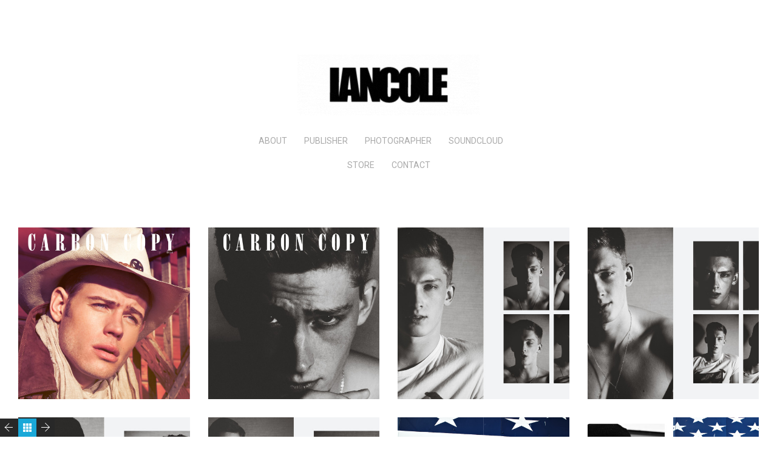

--- FILE ---
content_type: text/html; charset=UTF-8
request_url: http://www.editorcole.com/portfolio/carbon-copy-14/
body_size: 10056
content:

<!DOCTYPE HTML>
<!--[if IE 8 ]><html class="no-js ie8" lang="en"><![endif]-->
<!--[if IE 9 ]><html class="no-js ie9" lang="en"><![endif]-->

<!-- BEGIN html -->
<html lang="en-US">

<head>
	<title>Carbon Copy #14 | </title>
	
	<meta charset="UTF-8" />
	<meta name="viewport" content="width=device-width, initial-scale=1">
	
	<meta name="generator" content="Spaces 1.7.4" />
<meta name="generator" content="BeanFramework 2.2.3.1" />
	
	<link rel="alternate" type="application/rss+xml" title="Ian Cole RSS Feed" href="http://www.editorcole.com/feed/" />
	<link rel="pingback" href="http://www.editorcole.com/xmlrpc.php" />
	
		
	<meta name='robots' content='max-image-preview:large' />
		
	
	
	
<style>h1.logo_text{font-family:!important;}h1.logo_text{font-size:px!important;line-height:px!important;letter-spacing:px!important;}p,body,.btn,h1,h5,.button,textarea,.rss-date,.viewer .caption,input[type="tel"],input[type="url"],input[type="text"],input[type="date"],input[type="time"],input[type="email"],.btn[type="submit"],input[type="reset"],input[type="number"],.comment-author span,.comment-author cite,#wp-calendar caption,input[type="search"],input[type="button"],input[type="submit"],input[type="password"],input[type="datetime"],.button[type="submit"],.reveal h3#reply-title,.reveal h6.comments-title,.reveal #author-wrapper h6,#cancel-comment-reply-link,.home-slide a.post-edit-link,.single-portfolio .edge .bean-image-caption,.entry-content .wp-playlist-item-length,.widget_bean_tweets a.twitter-time-stamp,.bean-pricing-table .table-mast h5.title,#edd_checkout_form_wrap select.edd-select,.bean-pricing-table .table-mast h6.price,.bean-pricing-table,.bean-pricing-table .table-mast p{font-family:Roboto!important;}.onsale,.tagcloud a,.bean-tabs a,h3#reply-title,.products li h5,h6.widget-title,.testimonial h1 p,h6.comments-title,.archives-list h6,#author-wrapper h6,.bean-image-caption,.woocommerce table th,.bean-panel-title > a,.type-team .overlay h4,.crsl-item .overlay h5,#load-more .overlay h5,.bean-coming-soon .count,.bean-tabs > li.active > a,.slides-container .overlay h1,#portfolio-grid li .overlay h5,.home-slider-mobile li .overlay h3,.home-portfolio-fullwidth .overlay h1,.masonry-item .overlay .post-inner h1,.widget_bean_portfolio li .overlay h5,li.masonry-item.grid-masonry .overlay h5,.bean-pricing-table .table-mast h5.title{font-family:Roboto Slab!important;}h1,h5{font-family:Roboto!important;}body,#theme-wrapper{background-color:#FFF!important;}a{color:#1AA8D8;}.cats,p a:hover,h1 a:hover,blockquote,.author-tag,.reset_variations:hover,.a-link:hover,.widget a:hover,.logo a h1:hover,.widget li a:hover,#filter li a.active,#filter li a.hover,.entry-meta a:hover,.pagination a:hover,header ul li a:hover,footer ul li a:hover,.single-price .price,.entry-title a:hover,.comment-meta a:hover,h2.entry-title a:hover,.single-download .edd_price,li.current-menu-item a,.comment-author a:hover,.products li h2 a:hover,.entry-link a.link:hover,.team-content h3 a:hover,.archives-list li a:hover,.site-description a:hover,.bean-tabs > li.active > a,.bean-panel-title > a:hover,.grid-item .entry-meta a:hover,.bean-tabs > li.active > a:hover,.bean-tabs > li.active > a:focus,#cancel-comment-reply-link:hover,.shipping-calculator-button:hover,.single-product ul.tabs li a:hover,.grid-item.post .entry-meta a:hover,.single-product ul.tabs li.active a,.single-portfolio .sidebar-right a.url,.grid-item.portfolio .entry-meta a:hover,.portfolio.grid-item span.subtext a:hover,.sidebar .widget_bean_tweets .button:hover,.entry-content .portfolio-social li a:hover,header ul > .sfHover > a.sf-with-ul,.product-content h2 a:hover,.single-portfolio .portfolio-social .bean-likes:hover,.hidden-sidebar.dark .widget_bean_tweets .button:hover,.entry-content .wp-playlist-dark .wp-playlist-playing .wp-playlist-caption,.entry-content .wp-playlist-light .wp-playlist-playing .wp-playlist-caption,.entry-content .wp-playlist-dark .wp-playlist-playing .wp-playlist-item-title,.entry-content .wp-playlist-light .wp-playlist-playing .wp-playlist-item-title{color:#1AA8D8!important;}.onsale,.new-tag,.bean-btn,.bean-shot,.type-team,.btn:hover,#place_order,.button:hover,nav a h1:hover,div.jp-play-bar,.tagcloud a:hover,.bean-image-caption,.pagination a:hover,.flickr_badge_image,.after-post h6:hover,.edd_checkout a:hover,#fancybox-loading div,div.jp-volume-bar-value,.edd-submit.button:hover,.avatar-list li a.active,.edd-submit.button:hover,.dark_style .pagination a,.btn[type="submit"]:hover,input[type="reset"]:hover,input[type="button"]:hover,#edd-purchase-button:hover,input[type="submit"]:hover,.button[type="submit"]:hover,#load-more:hover .overlay h5,.sidebar-btn .menu-icon:hover,.pagination .page-portfolio a,#theme-wrapper .edd-submit.button,.widget .buttons .checkout.button,.side-menu .sidebar-btn .menu-icon,.dark_style .sidebar-btn .menu-icon,input[type=submit].edd-submit.button,.comment-form-rating p.stars a.active,.dark_style .masonry-item .overlay-arrow,.hidden-sidebar.sidebar.dark .tagcloud a,.comment-form-rating p.stars a.active:hover,table.cart td.actions .checkout-button.button,.subscribe .mailbag-wrap input[type="submit"]:hover,.page-template-template-landing-php #load-more:hover,#edd_checkout_wrap #edd_purchase_submit .edd-submit.button,.entry-content .mejs-controls .mejs-time-rail span.mejs-time-current{background-color:#1AA8D8;}.entry-content .mejs-controls .mejs-horizontal-volume-slider .mejs-horizontal-volume-current{background:#1AA8D8;}textarea:focus,.pagination a:hover,input[type="tel"]:focus,input[type="url"]:focus,input[type="text"]:focus,input[type="date"]:focus,input[type="time"]:focus,input[type="email"]:focus,input[type="number"]:focus,input[type="search"]:focus,input[type="password"]:focus,input[type="datetime"]:focus,.single-product .price ins,.single-product ul.tabs li.active a{border-color:#1AA8D8!important;}.bean-btn{border:1px solid #1AA8D8!important;}.bean-quote,.instagram_badge_image,.bean500px_badge_image,.products li a.added_to_cart,.single_add_to_cart_button.button,.dark_style.side-menu .sidebar-btn .menu-icon:hover{background-color:#1AA8D8!important;}</style>
<link rel='dns-prefetch' href='//ajax.aspnetcdn.com' />
<link rel='dns-prefetch' href='//secure.gravatar.com' />
<link rel='dns-prefetch' href='//stats.wp.com' />
<link rel='dns-prefetch' href='//fonts.googleapis.com' />
<link rel='dns-prefetch' href='//v0.wordpress.com' />
<link rel="alternate" type="application/rss+xml" title="Ian Cole &raquo; Feed" href="http://www.editorcole.com/feed/" />
<link rel="alternate" type="application/rss+xml" title="Ian Cole &raquo; Comments Feed" href="http://www.editorcole.com/comments/feed/" />
<link rel="alternate" type="application/rss+xml" title="Ian Cole &raquo; Carbon Copy #14 Comments Feed" href="http://www.editorcole.com/portfolio/carbon-copy-14/feed/" />
<link rel="alternate" title="oEmbed (JSON)" type="application/json+oembed" href="http://www.editorcole.com/wp-json/oembed/1.0/embed?url=http%3A%2F%2Fwww.editorcole.com%2Fportfolio%2Fcarbon-copy-14%2F" />
<link rel="alternate" title="oEmbed (XML)" type="text/xml+oembed" href="http://www.editorcole.com/wp-json/oembed/1.0/embed?url=http%3A%2F%2Fwww.editorcole.com%2Fportfolio%2Fcarbon-copy-14%2F&#038;format=xml" />
<style id='wp-img-auto-sizes-contain-inline-css' type='text/css'>
img:is([sizes=auto i],[sizes^="auto," i]){contain-intrinsic-size:3000px 1500px}
/*# sourceURL=wp-img-auto-sizes-contain-inline-css */
</style>
<style id='wp-emoji-styles-inline-css' type='text/css'>

	img.wp-smiley, img.emoji {
		display: inline !important;
		border: none !important;
		box-shadow: none !important;
		height: 1em !important;
		width: 1em !important;
		margin: 0 0.07em !important;
		vertical-align: -0.1em !important;
		background: none !important;
		padding: 0 !important;
	}
/*# sourceURL=wp-emoji-styles-inline-css */
</style>
<style id='wp-block-library-inline-css' type='text/css'>
:root{--wp-block-synced-color:#7a00df;--wp-block-synced-color--rgb:122,0,223;--wp-bound-block-color:var(--wp-block-synced-color);--wp-editor-canvas-background:#ddd;--wp-admin-theme-color:#007cba;--wp-admin-theme-color--rgb:0,124,186;--wp-admin-theme-color-darker-10:#006ba1;--wp-admin-theme-color-darker-10--rgb:0,107,160.5;--wp-admin-theme-color-darker-20:#005a87;--wp-admin-theme-color-darker-20--rgb:0,90,135;--wp-admin-border-width-focus:2px}@media (min-resolution:192dpi){:root{--wp-admin-border-width-focus:1.5px}}.wp-element-button{cursor:pointer}:root .has-very-light-gray-background-color{background-color:#eee}:root .has-very-dark-gray-background-color{background-color:#313131}:root .has-very-light-gray-color{color:#eee}:root .has-very-dark-gray-color{color:#313131}:root .has-vivid-green-cyan-to-vivid-cyan-blue-gradient-background{background:linear-gradient(135deg,#00d084,#0693e3)}:root .has-purple-crush-gradient-background{background:linear-gradient(135deg,#34e2e4,#4721fb 50%,#ab1dfe)}:root .has-hazy-dawn-gradient-background{background:linear-gradient(135deg,#faaca8,#dad0ec)}:root .has-subdued-olive-gradient-background{background:linear-gradient(135deg,#fafae1,#67a671)}:root .has-atomic-cream-gradient-background{background:linear-gradient(135deg,#fdd79a,#004a59)}:root .has-nightshade-gradient-background{background:linear-gradient(135deg,#330968,#31cdcf)}:root .has-midnight-gradient-background{background:linear-gradient(135deg,#020381,#2874fc)}:root{--wp--preset--font-size--normal:16px;--wp--preset--font-size--huge:42px}.has-regular-font-size{font-size:1em}.has-larger-font-size{font-size:2.625em}.has-normal-font-size{font-size:var(--wp--preset--font-size--normal)}.has-huge-font-size{font-size:var(--wp--preset--font-size--huge)}.has-text-align-center{text-align:center}.has-text-align-left{text-align:left}.has-text-align-right{text-align:right}.has-fit-text{white-space:nowrap!important}#end-resizable-editor-section{display:none}.aligncenter{clear:both}.items-justified-left{justify-content:flex-start}.items-justified-center{justify-content:center}.items-justified-right{justify-content:flex-end}.items-justified-space-between{justify-content:space-between}.screen-reader-text{border:0;clip-path:inset(50%);height:1px;margin:-1px;overflow:hidden;padding:0;position:absolute;width:1px;word-wrap:normal!important}.screen-reader-text:focus{background-color:#ddd;clip-path:none;color:#444;display:block;font-size:1em;height:auto;left:5px;line-height:normal;padding:15px 23px 14px;text-decoration:none;top:5px;width:auto;z-index:100000}html :where(.has-border-color){border-style:solid}html :where([style*=border-top-color]){border-top-style:solid}html :where([style*=border-right-color]){border-right-style:solid}html :where([style*=border-bottom-color]){border-bottom-style:solid}html :where([style*=border-left-color]){border-left-style:solid}html :where([style*=border-width]){border-style:solid}html :where([style*=border-top-width]){border-top-style:solid}html :where([style*=border-right-width]){border-right-style:solid}html :where([style*=border-bottom-width]){border-bottom-style:solid}html :where([style*=border-left-width]){border-left-style:solid}html :where(img[class*=wp-image-]){height:auto;max-width:100%}:where(figure){margin:0 0 1em}html :where(.is-position-sticky){--wp-admin--admin-bar--position-offset:var(--wp-admin--admin-bar--height,0px)}@media screen and (max-width:600px){html :where(.is-position-sticky){--wp-admin--admin-bar--position-offset:0px}}

/*# sourceURL=wp-block-library-inline-css */
</style><style id='global-styles-inline-css' type='text/css'>
:root{--wp--preset--aspect-ratio--square: 1;--wp--preset--aspect-ratio--4-3: 4/3;--wp--preset--aspect-ratio--3-4: 3/4;--wp--preset--aspect-ratio--3-2: 3/2;--wp--preset--aspect-ratio--2-3: 2/3;--wp--preset--aspect-ratio--16-9: 16/9;--wp--preset--aspect-ratio--9-16: 9/16;--wp--preset--color--black: #000000;--wp--preset--color--cyan-bluish-gray: #abb8c3;--wp--preset--color--white: #ffffff;--wp--preset--color--pale-pink: #f78da7;--wp--preset--color--vivid-red: #cf2e2e;--wp--preset--color--luminous-vivid-orange: #ff6900;--wp--preset--color--luminous-vivid-amber: #fcb900;--wp--preset--color--light-green-cyan: #7bdcb5;--wp--preset--color--vivid-green-cyan: #00d084;--wp--preset--color--pale-cyan-blue: #8ed1fc;--wp--preset--color--vivid-cyan-blue: #0693e3;--wp--preset--color--vivid-purple: #9b51e0;--wp--preset--gradient--vivid-cyan-blue-to-vivid-purple: linear-gradient(135deg,rgb(6,147,227) 0%,rgb(155,81,224) 100%);--wp--preset--gradient--light-green-cyan-to-vivid-green-cyan: linear-gradient(135deg,rgb(122,220,180) 0%,rgb(0,208,130) 100%);--wp--preset--gradient--luminous-vivid-amber-to-luminous-vivid-orange: linear-gradient(135deg,rgb(252,185,0) 0%,rgb(255,105,0) 100%);--wp--preset--gradient--luminous-vivid-orange-to-vivid-red: linear-gradient(135deg,rgb(255,105,0) 0%,rgb(207,46,46) 100%);--wp--preset--gradient--very-light-gray-to-cyan-bluish-gray: linear-gradient(135deg,rgb(238,238,238) 0%,rgb(169,184,195) 100%);--wp--preset--gradient--cool-to-warm-spectrum: linear-gradient(135deg,rgb(74,234,220) 0%,rgb(151,120,209) 20%,rgb(207,42,186) 40%,rgb(238,44,130) 60%,rgb(251,105,98) 80%,rgb(254,248,76) 100%);--wp--preset--gradient--blush-light-purple: linear-gradient(135deg,rgb(255,206,236) 0%,rgb(152,150,240) 100%);--wp--preset--gradient--blush-bordeaux: linear-gradient(135deg,rgb(254,205,165) 0%,rgb(254,45,45) 50%,rgb(107,0,62) 100%);--wp--preset--gradient--luminous-dusk: linear-gradient(135deg,rgb(255,203,112) 0%,rgb(199,81,192) 50%,rgb(65,88,208) 100%);--wp--preset--gradient--pale-ocean: linear-gradient(135deg,rgb(255,245,203) 0%,rgb(182,227,212) 50%,rgb(51,167,181) 100%);--wp--preset--gradient--electric-grass: linear-gradient(135deg,rgb(202,248,128) 0%,rgb(113,206,126) 100%);--wp--preset--gradient--midnight: linear-gradient(135deg,rgb(2,3,129) 0%,rgb(40,116,252) 100%);--wp--preset--font-size--small: 13px;--wp--preset--font-size--medium: 20px;--wp--preset--font-size--large: 36px;--wp--preset--font-size--x-large: 42px;--wp--preset--spacing--20: 0.44rem;--wp--preset--spacing--30: 0.67rem;--wp--preset--spacing--40: 1rem;--wp--preset--spacing--50: 1.5rem;--wp--preset--spacing--60: 2.25rem;--wp--preset--spacing--70: 3.38rem;--wp--preset--spacing--80: 5.06rem;--wp--preset--shadow--natural: 6px 6px 9px rgba(0, 0, 0, 0.2);--wp--preset--shadow--deep: 12px 12px 50px rgba(0, 0, 0, 0.4);--wp--preset--shadow--sharp: 6px 6px 0px rgba(0, 0, 0, 0.2);--wp--preset--shadow--outlined: 6px 6px 0px -3px rgb(255, 255, 255), 6px 6px rgb(0, 0, 0);--wp--preset--shadow--crisp: 6px 6px 0px rgb(0, 0, 0);}:where(.is-layout-flex){gap: 0.5em;}:where(.is-layout-grid){gap: 0.5em;}body .is-layout-flex{display: flex;}.is-layout-flex{flex-wrap: wrap;align-items: center;}.is-layout-flex > :is(*, div){margin: 0;}body .is-layout-grid{display: grid;}.is-layout-grid > :is(*, div){margin: 0;}:where(.wp-block-columns.is-layout-flex){gap: 2em;}:where(.wp-block-columns.is-layout-grid){gap: 2em;}:where(.wp-block-post-template.is-layout-flex){gap: 1.25em;}:where(.wp-block-post-template.is-layout-grid){gap: 1.25em;}.has-black-color{color: var(--wp--preset--color--black) !important;}.has-cyan-bluish-gray-color{color: var(--wp--preset--color--cyan-bluish-gray) !important;}.has-white-color{color: var(--wp--preset--color--white) !important;}.has-pale-pink-color{color: var(--wp--preset--color--pale-pink) !important;}.has-vivid-red-color{color: var(--wp--preset--color--vivid-red) !important;}.has-luminous-vivid-orange-color{color: var(--wp--preset--color--luminous-vivid-orange) !important;}.has-luminous-vivid-amber-color{color: var(--wp--preset--color--luminous-vivid-amber) !important;}.has-light-green-cyan-color{color: var(--wp--preset--color--light-green-cyan) !important;}.has-vivid-green-cyan-color{color: var(--wp--preset--color--vivid-green-cyan) !important;}.has-pale-cyan-blue-color{color: var(--wp--preset--color--pale-cyan-blue) !important;}.has-vivid-cyan-blue-color{color: var(--wp--preset--color--vivid-cyan-blue) !important;}.has-vivid-purple-color{color: var(--wp--preset--color--vivid-purple) !important;}.has-black-background-color{background-color: var(--wp--preset--color--black) !important;}.has-cyan-bluish-gray-background-color{background-color: var(--wp--preset--color--cyan-bluish-gray) !important;}.has-white-background-color{background-color: var(--wp--preset--color--white) !important;}.has-pale-pink-background-color{background-color: var(--wp--preset--color--pale-pink) !important;}.has-vivid-red-background-color{background-color: var(--wp--preset--color--vivid-red) !important;}.has-luminous-vivid-orange-background-color{background-color: var(--wp--preset--color--luminous-vivid-orange) !important;}.has-luminous-vivid-amber-background-color{background-color: var(--wp--preset--color--luminous-vivid-amber) !important;}.has-light-green-cyan-background-color{background-color: var(--wp--preset--color--light-green-cyan) !important;}.has-vivid-green-cyan-background-color{background-color: var(--wp--preset--color--vivid-green-cyan) !important;}.has-pale-cyan-blue-background-color{background-color: var(--wp--preset--color--pale-cyan-blue) !important;}.has-vivid-cyan-blue-background-color{background-color: var(--wp--preset--color--vivid-cyan-blue) !important;}.has-vivid-purple-background-color{background-color: var(--wp--preset--color--vivid-purple) !important;}.has-black-border-color{border-color: var(--wp--preset--color--black) !important;}.has-cyan-bluish-gray-border-color{border-color: var(--wp--preset--color--cyan-bluish-gray) !important;}.has-white-border-color{border-color: var(--wp--preset--color--white) !important;}.has-pale-pink-border-color{border-color: var(--wp--preset--color--pale-pink) !important;}.has-vivid-red-border-color{border-color: var(--wp--preset--color--vivid-red) !important;}.has-luminous-vivid-orange-border-color{border-color: var(--wp--preset--color--luminous-vivid-orange) !important;}.has-luminous-vivid-amber-border-color{border-color: var(--wp--preset--color--luminous-vivid-amber) !important;}.has-light-green-cyan-border-color{border-color: var(--wp--preset--color--light-green-cyan) !important;}.has-vivid-green-cyan-border-color{border-color: var(--wp--preset--color--vivid-green-cyan) !important;}.has-pale-cyan-blue-border-color{border-color: var(--wp--preset--color--pale-cyan-blue) !important;}.has-vivid-cyan-blue-border-color{border-color: var(--wp--preset--color--vivid-cyan-blue) !important;}.has-vivid-purple-border-color{border-color: var(--wp--preset--color--vivid-purple) !important;}.has-vivid-cyan-blue-to-vivid-purple-gradient-background{background: var(--wp--preset--gradient--vivid-cyan-blue-to-vivid-purple) !important;}.has-light-green-cyan-to-vivid-green-cyan-gradient-background{background: var(--wp--preset--gradient--light-green-cyan-to-vivid-green-cyan) !important;}.has-luminous-vivid-amber-to-luminous-vivid-orange-gradient-background{background: var(--wp--preset--gradient--luminous-vivid-amber-to-luminous-vivid-orange) !important;}.has-luminous-vivid-orange-to-vivid-red-gradient-background{background: var(--wp--preset--gradient--luminous-vivid-orange-to-vivid-red) !important;}.has-very-light-gray-to-cyan-bluish-gray-gradient-background{background: var(--wp--preset--gradient--very-light-gray-to-cyan-bluish-gray) !important;}.has-cool-to-warm-spectrum-gradient-background{background: var(--wp--preset--gradient--cool-to-warm-spectrum) !important;}.has-blush-light-purple-gradient-background{background: var(--wp--preset--gradient--blush-light-purple) !important;}.has-blush-bordeaux-gradient-background{background: var(--wp--preset--gradient--blush-bordeaux) !important;}.has-luminous-dusk-gradient-background{background: var(--wp--preset--gradient--luminous-dusk) !important;}.has-pale-ocean-gradient-background{background: var(--wp--preset--gradient--pale-ocean) !important;}.has-electric-grass-gradient-background{background: var(--wp--preset--gradient--electric-grass) !important;}.has-midnight-gradient-background{background: var(--wp--preset--gradient--midnight) !important;}.has-small-font-size{font-size: var(--wp--preset--font-size--small) !important;}.has-medium-font-size{font-size: var(--wp--preset--font-size--medium) !important;}.has-large-font-size{font-size: var(--wp--preset--font-size--large) !important;}.has-x-large-font-size{font-size: var(--wp--preset--font-size--x-large) !important;}
/*# sourceURL=global-styles-inline-css */
</style>

<style id='classic-theme-styles-inline-css' type='text/css'>
/*! This file is auto-generated */
.wp-block-button__link{color:#fff;background-color:#32373c;border-radius:9999px;box-shadow:none;text-decoration:none;padding:calc(.667em + 2px) calc(1.333em + 2px);font-size:1.125em}.wp-block-file__button{background:#32373c;color:#fff;text-decoration:none}
/*# sourceURL=/wp-includes/css/classic-themes.min.css */
</style>
<link rel='stylesheet' id='bean-shortcodes-css' href='http://www.editorcole.com/wp-content/plugins/bean-shortcodes/assets/bean-shortcodes.css?ver=1.0' type='text/css' media='all' />
<link rel='stylesheet' id='bean-google-Roboto:400,500,700-css' href='http://fonts.googleapis.com/css?family=Roboto:400,500,700' type='text/css' media='all' />
<link rel='stylesheet' id='bean-google-Roboto+Slab:400,500,700-css' href='http://fonts.googleapis.com/css?family=Roboto+Slab:400,500,700' type='text/css' media='all' />
<link rel='stylesheet' id='main-css' href='http://www.editorcole.com/wp-content/themes/spaces/style.css?ver=1.0' type='text/css' media='all' />
<link rel='stylesheet' id='mobile-css' href='http://www.editorcole.com/wp-content/themes/spaces/assets/css/mobile.css?ver=1.0' type='text/css' media='all' />
<script type="text/javascript" src="http://www.editorcole.com/wp-includes/js/jquery/jquery.min.js?ver=3.7.1" id="jquery-core-js"></script>
<script type="text/javascript" src="http://www.editorcole.com/wp-includes/js/jquery/jquery-migrate.min.js?ver=3.4.1" id="jquery-migrate-js"></script>
<link rel="https://api.w.org/" href="http://www.editorcole.com/wp-json/" /><link rel="EditURI" type="application/rsd+xml" title="RSD" href="http://www.editorcole.com/xmlrpc.php?rsd" />
<meta name="generator" content="WordPress 6.9" />
<link rel="canonical" href="http://www.editorcole.com/portfolio/carbon-copy-14/" />
	<style>img#wpstats{display:none}</style>
			
		<link rel="shortcut icon" href="http://www.editorcole.com/wp-content/uploads/2015/05/faviIC-01.png"/> 
		
		<link rel="apple-touch-icon-precomposed" href="http://www.editorcole.com/wp-content/themes/spaces/framework/assets/images/apple-touch-icon.png"/>
	
<!-- Jetpack Open Graph Tags -->
<meta property="og:type" content="article" />
<meta property="og:title" content="Carbon Copy #14" />
<meta property="og:url" content="http://www.editorcole.com/portfolio/carbon-copy-14/" />
<meta property="og:description" content="Carbon Copy #14. Published by Ian Cole (JUNE 2012)" />
<meta property="article:published_time" content="2012-06-01T22:59:04+00:00" />
<meta property="article:modified_time" content="2021-08-09T18:58:31+00:00" />
<meta property="og:site_name" content="Ian Cole" />
<meta property="og:image" content="http://www.editorcole.com/wp-content/uploads/2015/05/CC14_45.jpg" />
<meta property="og:image:width" content="1238" />
<meta property="og:image:height" content="1613" />
<meta property="og:image:alt" content="" />
<meta property="og:locale" content="en_US" />
<meta name="twitter:site" content="@editorcole" />
<meta name="twitter:text:title" content="Carbon Copy #14" />
<meta name="twitter:image" content="http://www.editorcole.com/wp-content/uploads/2015/05/CC14_45.jpg?w=640" />
<meta name="twitter:card" content="summary_large_image" />

<!-- End Jetpack Open Graph Tags -->
		<style type="text/css" id="wp-custom-css">
			/*
Welcome to Custom CSS!

CSS (Cascading Style Sheets) is a kind of code that tells the browser how
to render a web page. You may delete these comments and get started with
your customizations.

By default, your stylesheet will be loaded after the theme stylesheets,
which means that your rules can take precedence and override the theme CSS
rules. Just write here what you want to change, you don't need to copy all
your theme's stylesheet content.
*/		</style>
		</head>

<body class="wp-singular portfolio-template-default single single-portfolio postid-2516 wp-theme-spaces chrome"> 
	
		<div id="theme-wrapper" class=" layout-centered">

			<nav id="mobile-nav" class="show-for-small">
					
				<div class="menu-main-container"><ul id="menu-main" class="menu"><li id="menu-item-239" class="menu-item menu-item-type-post_type menu-item-object-page menu-item-239"><a href="http://www.editorcole.com/about/">About</a></li>
<li id="menu-item-242" class="menu-item menu-item-type-taxonomy menu-item-object-portfolio_category current-portfolio-ancestor current-menu-parent current-portfolio-parent menu-item-242"><a href="http://www.editorcole.com/portfolio_category/publishing/">Publisher</a></li>
<li id="menu-item-241" class="menu-item menu-item-type-taxonomy menu-item-object-portfolio_category menu-item-has-children menu-item-241"><a href="http://www.editorcole.com/portfolio_category/photography/">Photographer</a>
<ul class="sub-menu">
	<li id="menu-item-6742" class="menu-item menu-item-type-taxonomy menu-item-object-portfolio_category menu-item-6742"><a href="http://www.editorcole.com/portfolio_category/photography/">Fashion/Editorial</a></li>
	<li id="menu-item-1650" class="menu-item menu-item-type-post_type menu-item-object-portfolio menu-item-1650"><a href="http://www.editorcole.com/portfolio/travel/">Travel</a></li>
</ul>
</li>
<li id="menu-item-7838" class="menu-item menu-item-type-custom menu-item-object-custom menu-item-7838"><a href="https://soundcloud.com/editorcole">Soundcloud</a></li>
<li id="menu-item-7236" class="menu-item menu-item-type-custom menu-item-object-custom menu-item-7236"><a href="https://thezinestand.com">Store</a></li>
<li id="menu-item-587" class="menu-item menu-item-type-post_type menu-item-object-page menu-item-587"><a href="http://www.editorcole.com/contact/">CONTACT</a></li>
</ul></div>			
			</nav><!-- END #mobile-nav -->

			
			<div class="row">

				<header id="header">

					 
<div class="logo">
	
	  
	  	<a href="http://www.editorcole.com" title="Ian Cole" rel="home"><img src="http://www.editorcole.com/wp-content/uploads/2022/11/IC_fadein.gif" class="logo-uploaded" alt="logo"/></a>
	
</div><!-- END .logo -->					
										
					
					<nav class="primary subtext hide-for-small clearfix">
						<ul id="primary-menu" class="sf-menu main-menu"><li class="menu-item menu-item-type-post_type menu-item-object-page menu-item-239"><a href="http://www.editorcole.com/about/">About</a></li>
<li class="menu-item menu-item-type-taxonomy menu-item-object-portfolio_category current-portfolio-ancestor current-menu-parent current-portfolio-parent menu-item-242"><a href="http://www.editorcole.com/portfolio_category/publishing/">Publisher</a></li>
<li class="menu-item menu-item-type-taxonomy menu-item-object-portfolio_category menu-item-has-children menu-item-241"><a href="http://www.editorcole.com/portfolio_category/photography/">Photographer</a>
<ul class="sub-menu">
	<li class="menu-item menu-item-type-taxonomy menu-item-object-portfolio_category menu-item-6742"><a href="http://www.editorcole.com/portfolio_category/photography/">Fashion/Editorial</a></li>
	<li class="menu-item menu-item-type-post_type menu-item-object-portfolio menu-item-1650"><a href="http://www.editorcole.com/portfolio/travel/">Travel</a></li>
</ul>
</li>
<li class="menu-item menu-item-type-custom menu-item-object-custom menu-item-7838"><a href="https://soundcloud.com/editorcole">Soundcloud</a></li>
<li class="menu-item menu-item-type-custom menu-item-object-custom menu-item-7236"><a href="https://thezinestand.com">Store</a></li>
<li class="menu-item menu-item-type-post_type menu-item-object-page menu-item-587"><a href="http://www.editorcole.com/contact/">CONTACT</a></li>
</ul>			
						
													<form method="get" id="searchform" class="searchform" action="http://www.editorcole.com/">
								<fieldset> 
									<input type="text" name="s" id="s" class="search subtext">
								</fieldset>
							</form>
						
					</nav>

				</header><!-- END #header -->

			</div><!-- END .row -->	
			
		
	<div class="row fadein">

		
		
		
		
		
		
	</div><!-- END .row -->


	<div class="row portfolio fadein">
		
		
			<ul id="portfolio-grid" class="hfeed grid gallery-grid col_std">
										
					<li class="item gallery-grid lb">
						<div class="portfolio">
																<a href="http://www.editorcole.com/wp-content/uploads/2015/05/CC14_45.jpg" class="lightbox " title="" rel="2516" alt="CC14_45"><img height=500 width=500 src=http://www.editorcole.com/wp-content/uploads/2015/05/CC14_45-500x500.jpg alt=CC14_45 /></a>													</div>	
					</li>
										
					<li class="item gallery-grid lb">
						<div class="portfolio">
																<a href="http://www.editorcole.com/wp-content/uploads/2015/05/CC14_.jpg" class="lightbox " title="" rel="2516" alt="CC14_"><img height=500 width=500 src=http://www.editorcole.com/wp-content/uploads/2015/05/CC14_-500x500.jpg alt=CC14_ /></a>													</div>	
					</li>
										
					<li class="item gallery-grid lb">
						<div class="portfolio">
																<a href="http://www.editorcole.com/wp-content/uploads/2015/05/CC14_3.jpg" class="lightbox " title="" rel="2516" alt="CC14_3"><img height=500 width=500 src=http://www.editorcole.com/wp-content/uploads/2015/05/CC14_3-500x500.jpg alt=CC14_3 /></a>													</div>	
					</li>
										
					<li class="item gallery-grid lb">
						<div class="portfolio">
																<a href="http://www.editorcole.com/wp-content/uploads/2015/05/CC14_4.jpg" class="lightbox " title="" rel="2516" alt="CC14_4"><img height=500 width=500 src=http://www.editorcole.com/wp-content/uploads/2015/05/CC14_4-500x500.jpg alt=CC14_4 /></a>													</div>	
					</li>
										
					<li class="item gallery-grid lb">
						<div class="portfolio">
																<a href="http://www.editorcole.com/wp-content/uploads/2015/05/CC14_5.jpg" class="lightbox " title="" rel="2516" alt="CC14_5"><img height=500 width=500 src=http://www.editorcole.com/wp-content/uploads/2015/05/CC14_5-500x500.jpg alt=CC14_5 /></a>													</div>	
					</li>
										
					<li class="item gallery-grid lb">
						<div class="portfolio">
																<a href="http://www.editorcole.com/wp-content/uploads/2015/05/CC14_7.jpg" class="lightbox " title="" rel="2516" alt="CC14_7"><img height=500 width=500 src=http://www.editorcole.com/wp-content/uploads/2015/05/CC14_7-500x500.jpg alt=CC14_7 /></a>													</div>	
					</li>
										
					<li class="item gallery-grid lb">
						<div class="portfolio">
																<a href="http://www.editorcole.com/wp-content/uploads/2015/05/CC14_9.jpg" class="lightbox " title="" rel="2516" alt="CC14_9"><img height=500 width=500 src=http://www.editorcole.com/wp-content/uploads/2015/05/CC14_9-500x500.jpg alt=CC14_9 /></a>													</div>	
					</li>
										
					<li class="item gallery-grid lb">
						<div class="portfolio">
																<a href="http://www.editorcole.com/wp-content/uploads/2015/05/CC14_11.jpg" class="lightbox " title="" rel="2516" alt="CC14_11"><img height=500 width=500 src=http://www.editorcole.com/wp-content/uploads/2015/05/CC14_11-500x500.jpg alt=CC14_11 /></a>													</div>	
					</li>
										
					<li class="item gallery-grid lb">
						<div class="portfolio">
																<a href="http://www.editorcole.com/wp-content/uploads/2015/05/CC14_12.jpg" class="lightbox " title="" rel="2516" alt="CC14_12"><img height=500 width=500 src=http://www.editorcole.com/wp-content/uploads/2015/05/CC14_12-500x500.jpg alt=CC14_12 /></a>													</div>	
					</li>
										
					<li class="item gallery-grid lb">
						<div class="portfolio">
																<a href="http://www.editorcole.com/wp-content/uploads/2015/05/CC14_13.jpg" class="lightbox " title="" rel="2516" alt="CC14_13"><img height=500 width=500 src=http://www.editorcole.com/wp-content/uploads/2015/05/CC14_13-500x500.jpg alt=CC14_13 /></a>													</div>	
					</li>
										
					<li class="item gallery-grid lb">
						<div class="portfolio">
																<a href="http://www.editorcole.com/wp-content/uploads/2015/05/CC14_15.jpg" class="lightbox " title="" rel="2516" alt="CC14_15"><img height=500 width=500 src=http://www.editorcole.com/wp-content/uploads/2015/05/CC14_15-500x500.jpg alt=CC14_15 /></a>													</div>	
					</li>
										
					<li class="item gallery-grid lb">
						<div class="portfolio">
																<a href="http://www.editorcole.com/wp-content/uploads/2015/05/CC14_18.jpg" class="lightbox " title="" rel="2516" alt="CC14_18"><img height=500 width=500 src=http://www.editorcole.com/wp-content/uploads/2015/05/CC14_18-500x500.jpg alt=CC14_18 /></a>													</div>	
					</li>
										
					<li class="item gallery-grid lb">
						<div class="portfolio">
																<a href="http://www.editorcole.com/wp-content/uploads/2015/05/CC14_20.jpg" class="lightbox " title="" rel="2516" alt="CC14_20"><img height=500 width=500 src=http://www.editorcole.com/wp-content/uploads/2015/05/CC14_20-500x500.jpg alt=CC14_20 /></a>													</div>	
					</li>
										
					<li class="item gallery-grid lb">
						<div class="portfolio">
																<a href="http://www.editorcole.com/wp-content/uploads/2015/05/CC14_22.jpg" class="lightbox " title="" rel="2516" alt="CC14_22"><img height=500 width=500 src=http://www.editorcole.com/wp-content/uploads/2015/05/CC14_22-500x500.jpg alt=CC14_22 /></a>													</div>	
					</li>
										
					<li class="item gallery-grid lb">
						<div class="portfolio">
																<a href="http://www.editorcole.com/wp-content/uploads/2015/05/CC14_23.jpg" class="lightbox " title="" rel="2516" alt="CC14_23"><img height=500 width=500 src=http://www.editorcole.com/wp-content/uploads/2015/05/CC14_23-500x500.jpg alt=CC14_23 /></a>													</div>	
					</li>
										
					<li class="item gallery-grid lb">
						<div class="portfolio">
																<a href="http://www.editorcole.com/wp-content/uploads/2015/05/CC14_24.jpg" class="lightbox " title="" rel="2516" alt="CC14_24"><img height=500 width=500 src=http://www.editorcole.com/wp-content/uploads/2015/05/CC14_24-500x500.jpg alt=CC14_24 /></a>													</div>	
					</li>
										
					<li class="item gallery-grid lb">
						<div class="portfolio">
																<a href="http://www.editorcole.com/wp-content/uploads/2015/05/CC14_25.jpg" class="lightbox " title="" rel="2516" alt="CC14_25"><img height=500 width=500 src=http://www.editorcole.com/wp-content/uploads/2015/05/CC14_25-500x500.jpg alt=CC14_25 /></a>													</div>	
					</li>
										
					<li class="item gallery-grid lb">
						<div class="portfolio">
																<a href="http://www.editorcole.com/wp-content/uploads/2015/05/CC14_27.jpg" class="lightbox " title="" rel="2516" alt="CC14_27"><img height=500 width=500 src=http://www.editorcole.com/wp-content/uploads/2015/05/CC14_27-500x500.jpg alt=CC14_27 /></a>													</div>	
					</li>
										
					<li class="item gallery-grid lb">
						<div class="portfolio">
																<a href="http://www.editorcole.com/wp-content/uploads/2015/05/CC14_29.jpg" class="lightbox " title="" rel="2516" alt="CC14_29"><img height=500 width=500 src=http://www.editorcole.com/wp-content/uploads/2015/05/CC14_29-500x500.jpg alt=CC14_29 /></a>													</div>	
					</li>
										
					<li class="item gallery-grid lb">
						<div class="portfolio">
																<a href="http://www.editorcole.com/wp-content/uploads/2015/05/CC14_31.jpg" class="lightbox " title="" rel="2516" alt="CC14_31"><img height=500 width=500 src=http://www.editorcole.com/wp-content/uploads/2015/05/CC14_31-500x500.jpg alt=CC14_31 /></a>													</div>	
					</li>
										
					<li class="item gallery-grid lb">
						<div class="portfolio">
																<a href="http://www.editorcole.com/wp-content/uploads/2015/05/CC14_32.jpg" class="lightbox " title="" rel="2516" alt="CC14_32"><img height=500 width=500 src=http://www.editorcole.com/wp-content/uploads/2015/05/CC14_32-500x500.jpg alt=CC14_32 /></a>													</div>	
					</li>
										
					<li class="item gallery-grid lb">
						<div class="portfolio">
																<a href="http://www.editorcole.com/wp-content/uploads/2015/05/CC14_34.jpg" class="lightbox " title="" rel="2516" alt="CC14_34"><img height=500 width=500 src=http://www.editorcole.com/wp-content/uploads/2015/05/CC14_34-500x500.jpg alt=CC14_34 /></a>													</div>	
					</li>
										
					<li class="item gallery-grid lb">
						<div class="portfolio">
																<a href="http://www.editorcole.com/wp-content/uploads/2015/05/CC14_35.jpg" class="lightbox " title="" rel="2516" alt="CC14_35"><img height=500 width=500 src=http://www.editorcole.com/wp-content/uploads/2015/05/CC14_35-500x500.jpg alt=CC14_35 /></a>													</div>	
					</li>
										
					<li class="item gallery-grid lb">
						<div class="portfolio">
																<a href="http://www.editorcole.com/wp-content/uploads/2015/05/CC14_36.jpg" class="lightbox " title="" rel="2516" alt="CC14_36"><img height=500 width=500 src=http://www.editorcole.com/wp-content/uploads/2015/05/CC14_36-500x500.jpg alt=CC14_36 /></a>													</div>	
					</li>
										
					<li class="item gallery-grid lb">
						<div class="portfolio">
																<a href="http://www.editorcole.com/wp-content/uploads/2015/05/CC14_40.jpg" class="lightbox " title="" rel="2516" alt="CC14_40"><img height=500 width=500 src=http://www.editorcole.com/wp-content/uploads/2015/05/CC14_40-500x500.jpg alt=CC14_40 /></a>													</div>	
					</li>
										
					<li class="item gallery-grid lb">
						<div class="portfolio">
																<a href="http://www.editorcole.com/wp-content/uploads/2015/05/CC14_41.jpg" class="lightbox " title="" rel="2516" alt="CC14_41"><img height=500 width=500 src=http://www.editorcole.com/wp-content/uploads/2015/05/CC14_41-500x500.jpg alt=CC14_41 /></a>													</div>	
					</li>
										
					<li class="item gallery-grid lb">
						<div class="portfolio">
																<a href="http://www.editorcole.com/wp-content/uploads/2015/05/CC14_43.jpg" class="lightbox " title="" rel="2516" alt="CC14_43"><img height=500 width=500 src=http://www.editorcole.com/wp-content/uploads/2015/05/CC14_43-500x500.jpg alt=CC14_43 /></a>													</div>	
					</li>
				
				
			</ul><!-- END #portfolio-grid -->

			
		
					<div class="row portfolio">
				
 

	<div class="portfolio-wrap gallery-grid">

		<div class="eight columns sidebar-right">
			 
			
			<h1>Carbon Copy #14</h1>

			<div class="entry-content">

				<p><strong>Carbon Copy #14</strong>. Published by <strong>Ian Cole</strong> (JUNE 2012)</p>

									


	<div class="portfolio-wrap social">

		<ul class="portfolio-social">
			<li><a href="http://twitter.com/share?text=Carbon Copy #14 via @editorcole" target="_blank" class="twitter">Tweet</a></lil>
			<li><a href="https://www.facebook.com/sharer/sharer.php?u=http://www.editorcole.com/portfolio/carbon-copy-14/" target="_blank" class="facebook even">Share</a></li>
			<li><a href="http://pinterest.com/pin/create/bookmarklet/?media=http://www.editorcole.com/wp-content/uploads/2015/05/CC14_45.jpg&url=http://www.editorcole.com/portfolio/carbon-copy-14/&is_video=false&description=Carbon Copy #14" class="pinterest">Pin</a></li>
			<li><a href="https://plus.google.com/share?url=http://www.editorcole.com/portfolio/carbon-copy-14/" class="google even">Send</a></li>

							
				 

			
		</ul><!-- END .portfolio.social -->

	</div><!-- END .portfolio-wrap.social -->

				
			</div><!-- END .entry-content-->

		</div>
		<div class="four columns portfolio-full-meta">	

			<ul class="entry-meta clearfix subtext">
						
								
				 
					<li><span>On </span>June 1, 2012</li>
								
					
																<li class="tax"><span>In </span><a href="http://www.editorcole.com/portfolio_category/publishing/" rel="tag">Publishing</a></li>
													
					
					<li><span>Views </span>5082 & Counting</li>
								
				
								
			</ul><!-- END .entry-meta-->	

		</div>	

	</div><!-- END .portfolio-wrap -->

 			</div><!-- END .row -->	
		
	</div><!-- END .row -->	



		<div class="row  single">

			<footer id="footer" class="layout-centered">

				<p>&copy; 2026 <a href="http://www.editorcole.com" title="Ian Cole" rel="home">Ian Cole</a><br/>
				
				--				
				</p>

				<nav class="secondary subtext hide-for-small">
					<ul id="secondary-menu" class="sf-menu main-menu"><li class="menu-item menu-item-type-post_type menu-item-object-page menu-item-239"><a href="http://www.editorcole.com/about/">About</a></li>
<li class="menu-item menu-item-type-taxonomy menu-item-object-portfolio_category current-portfolio-ancestor current-menu-parent current-portfolio-parent menu-item-242"><a href="http://www.editorcole.com/portfolio_category/publishing/">Publisher</a></li>
<li class="menu-item menu-item-type-taxonomy menu-item-object-portfolio_category menu-item-241"><a href="http://www.editorcole.com/portfolio_category/photography/">Photographer</a></li>
<li class="menu-item menu-item-type-custom menu-item-object-custom menu-item-7838"><a href="https://soundcloud.com/editorcole">Soundcloud</a></li>
<li class="menu-item menu-item-type-custom menu-item-object-custom menu-item-7236"><a href="https://thezinestand.com">Store</a></li>
<li class="menu-item menu-item-type-post_type menu-item-object-page menu-item-587"><a href="http://www.editorcole.com/contact/">CONTACT</a></li>
</ul>				</nav>

			</footer><!-- END #footer-->

		</div><!-- END .row -->

			

			<div class="pagination slidein" role="navigation">
				
				<span class="page-next"><a href="http://www.editorcole.com/portfolio/client-magazine-7/" rel="next"></a></span>
					
					
											<span class="page-portfolio"><a href="http://www.editorcole.com/home-page/" rel="home"></a></span>
					
				<span class="page-prev"><a href="http://www.editorcole.com/portfolio/client-style-guide-2/" rel="prev"></a></span>
		    
		    </div><!-- END .pagination -->

		
		</div><!-- END #theme-wrapper -->	

			
	
  

<script type="speculationrules">
{"prefetch":[{"source":"document","where":{"and":[{"href_matches":"/*"},{"not":{"href_matches":["/wp-*.php","/wp-admin/*","/wp-content/uploads/*","/wp-content/*","/wp-content/plugins/*","/wp-content/themes/spaces/*","/*\\?(.+)"]}},{"not":{"selector_matches":"a[rel~=\"nofollow\"]"}},{"not":{"selector_matches":".no-prefetch, .no-prefetch a"}}]},"eagerness":"conservative"}]}
</script>
<script type="text/javascript" src="http://www.editorcole.com/wp-content/plugins/bean-shortcodes/assets/js/bean-shortcodes.min.js?ver=1.0" id="bean-shortcodes-js"></script>
<script type="text/javascript" src="http://www.editorcole.com/wp-content/themes/spaces/assets/js/custom-libraries.js?ver=1.0" id="custom-libraries-js"></script>
<script type="text/javascript" id="custom-js-extra">
/* <![CDATA[ */
var WP_TEMPLATE_DIRECTORY_URI = ["http://www.editorcole.com/wp-content/themes/spaces"];
var bean = {"ajaxurl":"http://www.editorcole.com/wp-admin/admin-ajax.php","nonce":"18e8204786"};
//# sourceURL=custom-js-extra
/* ]]> */
</script>
<script type="text/javascript" src="http://www.editorcole.com/wp-content/themes/spaces/assets/js/custom.js?ver=1.0" id="custom-js"></script>
<script type="text/javascript" src="http://www.editorcole.com/wp-includes/js/imagesloaded.min.js?ver=5.0.0" id="imagesloaded-js"></script>
<script type="text/javascript" src="http://www.editorcole.com/wp-includes/js/masonry.min.js?ver=4.2.2" id="masonry-js"></script>
<script type="text/javascript" src="http://ajax.aspnetcdn.com/ajax/jquery.validate/1.9/jquery.validate.min.js?ver=1.9" id="validation-js"></script>
<script type="text/javascript" id="jetpack-stats-js-before">
/* <![CDATA[ */
_stq = window._stq || [];
_stq.push([ "view", JSON.parse("{\"v\":\"ext\",\"blog\":\"86717957\",\"post\":\"2516\",\"tz\":\"0\",\"srv\":\"www.editorcole.com\",\"j\":\"1:15.3.1\"}") ]);
_stq.push([ "clickTrackerInit", "86717957", "2516" ]);
//# sourceURL=jetpack-stats-js-before
/* ]]> */
</script>
<script type="text/javascript" src="https://stats.wp.com/e-202603.js" id="jetpack-stats-js" defer="defer" data-wp-strategy="defer"></script>
<script id="wp-emoji-settings" type="application/json">
{"baseUrl":"https://s.w.org/images/core/emoji/17.0.2/72x72/","ext":".png","svgUrl":"https://s.w.org/images/core/emoji/17.0.2/svg/","svgExt":".svg","source":{"concatemoji":"http://www.editorcole.com/wp-includes/js/wp-emoji-release.min.js?ver=6.9"}}
</script>
<script type="module">
/* <![CDATA[ */
/*! This file is auto-generated */
const a=JSON.parse(document.getElementById("wp-emoji-settings").textContent),o=(window._wpemojiSettings=a,"wpEmojiSettingsSupports"),s=["flag","emoji"];function i(e){try{var t={supportTests:e,timestamp:(new Date).valueOf()};sessionStorage.setItem(o,JSON.stringify(t))}catch(e){}}function c(e,t,n){e.clearRect(0,0,e.canvas.width,e.canvas.height),e.fillText(t,0,0);t=new Uint32Array(e.getImageData(0,0,e.canvas.width,e.canvas.height).data);e.clearRect(0,0,e.canvas.width,e.canvas.height),e.fillText(n,0,0);const a=new Uint32Array(e.getImageData(0,0,e.canvas.width,e.canvas.height).data);return t.every((e,t)=>e===a[t])}function p(e,t){e.clearRect(0,0,e.canvas.width,e.canvas.height),e.fillText(t,0,0);var n=e.getImageData(16,16,1,1);for(let e=0;e<n.data.length;e++)if(0!==n.data[e])return!1;return!0}function u(e,t,n,a){switch(t){case"flag":return n(e,"\ud83c\udff3\ufe0f\u200d\u26a7\ufe0f","\ud83c\udff3\ufe0f\u200b\u26a7\ufe0f")?!1:!n(e,"\ud83c\udde8\ud83c\uddf6","\ud83c\udde8\u200b\ud83c\uddf6")&&!n(e,"\ud83c\udff4\udb40\udc67\udb40\udc62\udb40\udc65\udb40\udc6e\udb40\udc67\udb40\udc7f","\ud83c\udff4\u200b\udb40\udc67\u200b\udb40\udc62\u200b\udb40\udc65\u200b\udb40\udc6e\u200b\udb40\udc67\u200b\udb40\udc7f");case"emoji":return!a(e,"\ud83e\u1fac8")}return!1}function f(e,t,n,a){let r;const o=(r="undefined"!=typeof WorkerGlobalScope&&self instanceof WorkerGlobalScope?new OffscreenCanvas(300,150):document.createElement("canvas")).getContext("2d",{willReadFrequently:!0}),s=(o.textBaseline="top",o.font="600 32px Arial",{});return e.forEach(e=>{s[e]=t(o,e,n,a)}),s}function r(e){var t=document.createElement("script");t.src=e,t.defer=!0,document.head.appendChild(t)}a.supports={everything:!0,everythingExceptFlag:!0},new Promise(t=>{let n=function(){try{var e=JSON.parse(sessionStorage.getItem(o));if("object"==typeof e&&"number"==typeof e.timestamp&&(new Date).valueOf()<e.timestamp+604800&&"object"==typeof e.supportTests)return e.supportTests}catch(e){}return null}();if(!n){if("undefined"!=typeof Worker&&"undefined"!=typeof OffscreenCanvas&&"undefined"!=typeof URL&&URL.createObjectURL&&"undefined"!=typeof Blob)try{var e="postMessage("+f.toString()+"("+[JSON.stringify(s),u.toString(),c.toString(),p.toString()].join(",")+"));",a=new Blob([e],{type:"text/javascript"});const r=new Worker(URL.createObjectURL(a),{name:"wpTestEmojiSupports"});return void(r.onmessage=e=>{i(n=e.data),r.terminate(),t(n)})}catch(e){}i(n=f(s,u,c,p))}t(n)}).then(e=>{for(const n in e)a.supports[n]=e[n],a.supports.everything=a.supports.everything&&a.supports[n],"flag"!==n&&(a.supports.everythingExceptFlag=a.supports.everythingExceptFlag&&a.supports[n]);var t;a.supports.everythingExceptFlag=a.supports.everythingExceptFlag&&!a.supports.flag,a.supports.everything||((t=a.source||{}).concatemoji?r(t.concatemoji):t.wpemoji&&t.twemoji&&(r(t.twemoji),r(t.wpemoji)))});
//# sourceURL=http://www.editorcole.com/wp-includes/js/wp-emoji-loader.min.js
/* ]]> */
</script>

</body>
</html>

--- FILE ---
content_type: text/css
request_url: http://www.editorcole.com/wp-content/themes/spaces/style.css?ver=1.0
body_size: 20164
content:
/*===================================================================
 
	Theme Name:	Spaces
	Theme URI:	http://demo.themebeans.com/spaces
	Author:		ThemeBeans
	Author URI:	http://themebeans.com
	Description:	A high class portfolio theme for creatives.
	Version:		1.7.4
	Tags:		post-formats, theme-options, translation-ready, custom-menu, fluid-layout, responsive-layout, light, white, microformats
	Textdomain:	bean

	License: GNU General Public License version 3.0 & Envato Regular/Extended License
	License URI:  http://www.gnu.org/licenses/gpl-3.0.html & http://themeforest.net/licenses
	
	All PHP code is released under the GNU General Public Licence version 3.0
	All HTML/CSS/JAVASCRIPT code is released under Envato's Regular/Extended License
	
/*===================================================================*/




/*===================================================================*/
/*
/* CSS RESET AND FRAMEWORK SETUP
/*
/*===================================================================*/
html,body,div,span,applet,object,iframe,h1,h2,h3,h4,h5,h6,p,blockquote,pre,a,abbr,acronym,address,big,cite,code,del,dfn,em,img,ins,kbd,q,s,samp,small,strike,strong,sub,sup,tt,var,b,u,i,center,dl,dt,dd,ol,ul,li,fieldset,form,label,legend,table,caption,tbody,tfoot,thead,tr,th,td,article,aside,canvas,details,embed,figure,figcaption,footer,header,hgroup,menu,nav,output,ruby,section,summary,time,mark,audio,video{border:0;font-size:100%;font:inherit;margin:0;padding:0;text-decoration:none;vertical-align:baseline}img{vertical-align:bottom}article,aside,details,figcaption,figure,footer,header,hgroup,menu,nav,section{display:block}body{line-height:1}ol,ul{list-style:none}blockquote,q{quotes:none}blockquote:before,blockquote:after,q:before,q:after{content:'';content:none}table{border-collapse:collapse;border-spacing:0}.clearfix::after{content:"";display:table;clear:both}.none{display:none}

/* GRID FRAMEWORK */
.row { width: 100%; max-width: 1600px; margin: 0 auto; padding: 0 30px; *zoom: 1;  }
.row:before, .row:after { content: ""; display: table; } .row:after { clear: both; }

.column, .columns { float: left; min-height: 1px; padding: 0 15px; position: relative; } 
.columns .columns { padding: 0px; }
.columns .columns .columns { padding: 0px; } 
.column.centered, .columns.centered { float: none; margin: 0 auto; } 
[class*="column"] + [class*="column"].end { float: left; }

/* COLUMNS */
.one, .row .one 		{ width: 8.33333%;  }
.two, .row .two 		{ width: 16.66667%; }
.three, .row .three 	{ width: 25%; 		}
.four, .row .four 		{ width: 33.33333%; }
.five, .row .five 		{ width: 41.66667%; }
.six, .row .six 		{ width: 50%; 		}
.seven, .row .seven 	{ width: 58.33333%; }
.eight, .row .eight 	{ width: 66.66667%; }
.nine, .row .nine 		{ width: 75%; 		}
.ten, .row .ten 		{ width: 83.33333%; }
.eleven, .row .eleven 	{ width: 91.66667%; }
.twelve, .row .twelve 	{ width: 100%; 	}

/* IMAGES */
img, object, embed { max-width: 100%; height: auto; }
object, embed { height: 100%; }
img { -ms-interpolation-mode: bicubic; }

/* VISABILITY CLASSES */
.show-for-small { display: none!important; }

/* FLOATS */
.left { float: left; }
.right { float: right; }
.text-right {text-align: right;}
.text-centered {text-align: center;}

/* RESPONSIVE */
@media only screen and (max-width: 768px) { 
.row { width: auto; min-width: 0; margin-left: 0; margin-right: 0; }
.row .row { }
.column, .columns { padding: 0px; } 
.column:before, .columns:before, .column:after, .columns:after { content: ""; display: table; }
.column:after, .columns:after { clear: both; }
.row .mobile-two { width: 50% !important; float: left; padding: 0 30px; }
.row .mobile-two:last-child { float:left; }
.row .mobile-two.end { float: left; }
.row .mobile-four { width: 100% !important; float: left; }
.row .mobile-four.end { float: left; }  
}

/* SMALL DISPLAY TARGETS */
@media only screen and (max-width: 768px) { 
	.hide-for-small {
		display: none!important;
	} 
	.show-for-small { 
		display: block!important; 
	}
}	




/*===================================================================*/
/*
/* BEGIN THEME CSS
/*
/*===================================================================*/
* { -webkit-box-sizing: border-box; -moz-box-sizing: border-box; box-sizing: border-box; }

html { 
     font-size: 62.5%;
     overflow-x: hidden; 
     -webkit-text-size-adjust: 100%;
     -ms-text-size-adjust: 100%;
     -webkit-overflow-scrolling: touch;
}

body {
	color: #444;
	text-rendering: optimizeLegibility;
	overflow-x: hidden; 
	word-wrap: break-word;
     -webkit-overflow-scrolling:touch;
}

/* TYPOGRAPHY */
p,
body,
.btn,
h1, h5,
.button,
textarea,
.rss-date,
.viewer .caption,
input[type="tel"], 
input[type="url"], 
input[type="text"], 
input[type="date"], 
input[type="time"], 
input[type="email"], 
.btn[type="submit"],
input[type="reset"], 
input[type="number"], 
.comment-author span,
.comment-author cite,
#wp-calendar caption,
input[type="search"],
input[type="button"],
input[type="submit"],
input[type="password"],
input[type="datetime"],
.button[type="submit"],
.reveal h3#reply-title,
.reveal h6.comments-title,
.reveal #author-wrapper h6, 
#cancel-comment-reply-link,
.home-slide a.post-edit-link,
.entry-content .wp-playlist-item-length,
.widget_bean_tweets a.twitter-time-stamp,
.bean-pricing-table .table-mast h5.title,
#edd_checkout_form_wrap select.edd-select,
.bean-pricing-table .table-mast h6.price,
.single-portfolio .edge .bean-image-caption,
.bean-pricing-table, .bean-pricing-table .table-mast p {
	font-family: "Courier", Helvetica, sans-serif; 
	font-size: 15px;
	line-height: 1.7em;
}

.onsale,
.tagcloud a,
.bean-tabs a,
h3#reply-title,
.products li h5,
h6.widget-title,
.testimonial h1 p,
h6.comments-title, 
.archives-list h6,
#author-wrapper h6, 
.bean-image-caption,
.woocommerce table th,
.bean-panel-title > a,
.crsl-item .overlay h5,
#load-more .overlay h5,
.type-team .overlay h4,
.edd_cart_header_row,
.bean-coming-soon .count,
.bean-tabs > li.active > a,
.slides-container .overlay h1,
#portfolio-grid li .overlay h5,
.home-slider-mobile li .overlay h3,
.home-portfolio-fullwidth .overlay h1,
.masonry-item .overlay .post-inner h1,
.widget_bean_portfolio li .overlay h5,
li.masonry-item.grid-masonry .overlay h5,
.bean-pricing-table .table-mast h5.title {
	font-family: Helvetica, Tahoma, Arial, sans-serif;
	font-weight: bold;
	text-transform: none;
}

h1, h2, h3 {
	font-weight: 500;
	text-transform: uppercase;
	margin-bottom: 20px;
}	

h1, h1 p {
	font-size: 22px;
	line-height: 30px;
}

h2 { 
	font-size: 22px; 
	line-height: 30px;  
}

h3 { 
	font-size: 18px; 
	line-height: 30px;  
}
	
h4 { 
	font-size: 18px;
	line-height: 30px;
	margin-bottom: 10px; 
}
	
h5 { 
	font-size: 16px; 
	line-height: 22px; 
}
	
h6, #reply-title {
	margin-bottom: 20px;
	background-color: #282828;
	color: #FFF;
	display: inline-block;
	font-size: 13px;
	line-height: inherit;
	margin-bottom: 10px;
	padding: 1px 7px;
	text-transform: uppercase;
}

h6.widget-title {
	margin-bottom: 20px; 
}

em, cite { 
	font-style: italic; 
}	

cite { 
	display: block; 
}

strong { 
	font-weight: bold 
}

strike, del {
	text-decoration: line-through;
}

abbr, acronym, ins {
	border-bottom: 1px solid #C8C8C8;
}

abbr, acronym {
	cursor: help;
	text-transform: uppercase;
}

sup {
	font-size: 11px;
	position: relative;
	vertical-align: top;
	top: -5px;
}

sub {
	bottom: -5px;
	font-size: 11px;
	position: relative;
	vertical-align: bottom;
}

a {
	-webkit-transition: all .1s;
	   -moz-transition: all .1s;
	    -ms-transition: all .1s; 	   
	     -o-transition: all .1s;
}

p a, 
.widget p a,
.widget li a,
.archives-list li a  {
	font-weight: bold;
	color: #444;
	border-bottom: 1px solid #C8C8C8;
}

var,
kbd,
samp,
code,
pre {
	font: 13px/1.8 'Monaco', Courier, "Courier New", monospace;
}

pre { 
	background-color: #F7F7F7;
	clear: both;
	display: block;
	font-size: 12px;
	padding: 40px;
	margin: 50px 0;
	overflow: auto;
	overflow-x: scroll;
	overflow-wrap: normal;
}

blockquote {
	margin: 40px;
}

p,
ul,
ol,
dl,
dd,
form
table,
address,
fieldset { 
	margin-bottom: 20px; 
}

nav ul,
header p,
footer p,
.products,
.widget ul,
.entry-meta,
#portfolio-grid,
#grid-container,
.team-content p,
.team-content h3, 
.jp-interface ul,
.testimonial-list, 
.primary fieldset,
.home-slider-mobile,
.bean-control-paging,
.type-team .overlay h4,
.team-content .subtext.edit,
.home-portfolio-fullwidth li:last-child {
	margin-bottom: 0;
}

/* TEXT MODS */
.tabs,
.subtext, 
#reviews .meta,
.reset_variations,
.form-row label,
.widget span.reviewer,
.gform_wrapper .top_label .gfield_label,
.widget ul.product_list_widget li .amount,
.widget ul.product_list_widget li .quantity,
.rcp_subscription_fieldset .rcp_separator,
#edd_checkout_form_wrap span.edd-description,
#edd_checkout_form_wrap label  {
	color: #AAA;
	font-size: 14px;
	line-height: 1.8;
	text-transform: uppercase;
}




/*===================================================================*/
/*
/* GLOBAL STYLES (ELEMENTS WITH THE SAME COLORS/TRANSITIONS) 
/*
/*===================================================================*/
cite a,
form label,
input:focus,
.bean-tabs a,
textarea:focus,
h4.entry-title a,
.pinglist a:hover,
#wp-calendar caption,
.logged-in-as a:hover,
.bean-panel-title > a,
h1, h2, h3, h4, h5,
#edd_checkout_cart td, 
#edd_checkout_cart th,
#edd_checkout_wrap label, 
.bean-tabs > li.active > a, 
.archives-list ul li a:hover,
.sidebar .widget ul li a:hover,
#edd_profile_editor_form legend,
a.edd_cart_remove_item_btn:hover,
.recent-post-tabs > li > a:hover,
.fancybox-title-float-wrap .child, 
.entry-content .wp-playlist-item-title,
.gform_wrapper .top_label .gfield_label,
#edd_checkout_form_wrap #edd_final_total_wrap,
.bean-pricing-table .pricing-column li.info:hover,
.entry-content .wp-playlist-item .wp-playlist-caption  { 
	color: #282828; 
}

h1 a, 
h2 a,
h3 a,
h4 a {
	color: #282828!important; 
}

body.error404,
#place_order:hover,
header nav .sub-menu,
.bean-pricing-table .table-mast, 
.bean-pricing-table .table-mast:hover,
.single_add_to_cart_button.button:hover,
.widget .buttons .checkout.button:hover,
#theme-wrapper .edd-submit.button:hover,
.side-menu .sidebar-btn .menu-icon:hover,
input[type=submit].edd-submit.button:hover,
body.page-template-template-comingsoon-php,
body.page-template-template-underconstruction-php,
table.cart td.actions .checkout-button.button:hover { 
	background-color: #282828!important; 
}




/*===================================================================*/
/*
/* FORM & INPUT STYLES
/*
/*===================================================================*/
/* THEME BUTTONS */
.btn, 
.button,     
.btn[type="submit"],
input[type="reset"], 
input[type="button"],
input[type="submit"],
.button[type="submit"],
.products li a.added_to_cart,
#edd_checkout_wrap .edd-submit.button {
	background-color: #282828;
	border: none;
	border-radius: 4px;
	color: #FFF!important;
	cursor: pointer;
	display: inline-block;
	margin: 1px 1px 4px 0; 
	outline: none!important;
	padding: 12px 20px 11px;
	text-align: center;
	width: auto;
	font-weight: normal;
	text-transform: uppercase;
	-webkit-appearance: none;
	-webkit-transition: all .1s;
	   -moz-transition: all .1s;
	    -ms-transition: all .1s; 	   
	     -o-transition: all .1s;
}

.btn:hover, 
.button:hover,      
.btn[type="submit"]:hover, 
input[type="reset"]:hover,  
input[type="button"]:hover, 
input[type="submit"]:hover, 
.button[type="submit"]:hover, 
.products li a.added_to_cart:hover {
	color: #FFF!important;
}

/* THEME FORMS */
form label {
	cursor: pointer;
}
  
span.required,
abbr.required,
.gfield_required { 
	color: #FF5454;
}  

textarea,		   
input[type="tel"], 
input[type="url"], 		   
input[type="text"], 
input[type="date"], 
input[type="time"], 
input[type="email"], 
input[type="number"], 
input[type="search"], 
input[type="password"], 
input[type="datetime"],
#edd_checkout_form_wrap input[type=email],
#edd_checkout_form_wrap input[type=password], 
#edd_checkout_form_wrap input[type=text], 
#edd_checkout_form_wrap textarea,
.subscribe .mailbag-wrap input[type="text"], 
.subscribe .mailbag-wrap input[type="email"],
.subscribe .mailbag-wrap input[type="password"],
.entry-content  #edd_checkout_form_wrap textarea.edd-input { 
	background-color: #F9F9F9;
	border: 2px solid #E0E0E0;
	border-radius: 0;
	color: #444;
	display: block;
	font-size: 14px;
	margin: 5px 0 10px;
	outline: none!important;
	padding: 9px 15px 7px;
	width: 100%;
	-webkit-appearance: none;
	-webkit-transition: all .1s;
	   -moz-transition: all .1s;
	    -ms-transition: all .1s; 	   
	     -o-transition: all .1s;
}

.rcp_form input[type="text"], 
.rcp_form input[type="password"], 
.rcp_form input[type="email"] {
	margin: 5px 0 10px!important;
	padding: 9px 15px 7px!important;
}

.rcp_form #rcp_user_remember {
	display: none;
}

.rcp_form p br {
	display: block!important;
}

textarea:hover,		   
input[type="tel"]:hover, 
input[type="url"]:hover, 		   
input[type="text"]:hover, 
input[type="date"]:hover, 
input[type="time"]:hover, 
input[type="email"]:hover, 
input[type="number"]:hover, 
input[type="search"]:hover, 
input[type="password"]:hover, 
input[type="datetime"]:hover,
#edd_checkout_form_wrap input[type=email]:hover,
#edd_checkout_form_wrap input[type=password]:hover, 
#edd_checkout_form_wrap input[type=text]:hover, 
#edd_checkout_form_wrap textarea:hover,
.subscribe .mailbag-wrap input[type="text"]:hover, 
.subscribe .mailbag-wrap input[type="email"]:hover,
.subscribe .mailbag-wrap input[type="password"]:hover {
	background-color: #FFF;
	border-color: #CECECE;
	color: #282828;
}

textarea:focus,		   
input[type="tel"]:focus, 
input[type="url"]:focus, 		   
input[type="text"]:focus, 
input[type="date"]:focus, 
input[type="time"]:focus, 
input[type="email"]:focus, 
input[type="number"]:focus, 
input[type="search"]:focus, 
input[type="password"]:focus, 
input[type="datetime"]:focus,
.subscribe .mailbag-wrap input[type="text"]:focus, 
.subscribe .mailbag-wrap input[type="email"]:focus,
.subscribe .mailbag-wrap input[type="password"]:focus,
#edd_checkout_form_wrap input[type=email]:focus,
#edd_checkout_form_wrap input[type=password]:focus, 
#edd_checkout_form_wrap input[type=text]:focus, 
#edd_checkout_form_wrap textarea:focus {
	background-color: #FFF;
	color: #282828;
}

textarea {
	display: block;
	height: 220px;
	padding: 9px 14px;
}
 
/* ERRORS */
label.error { 
	display: none!important; 
}

input.error,
textarea.error,
.wpcf7-not-valid,
input.error:hover,
input.error:focus,
.requiredField.error, 
textarea.error:hover,
textarea.error:focus,
.wpcf7-not-valid:hover,
.wpcf7-not-valid:focus {
	background-color: #FFF!important;
	border-color: #FF5454!important;
	color: #FF5454!important;
}	

p.rcp_error {
	background-color: #FFF!important;
	border-color: #FF5454!important;
	border-width: 2px!important;
	color: #FF5454!important;
	font-size: 13px!important;
	padding: 11px 0 9px!important;
	text-align: center;
	text-transform: uppercase;
}	

/* CONTACT FORM 7 COMPATIBILITY */
.wpcf7-form {
	margin-top: 60px;
	text-align: left;
}

.wpcf7-form input[type="text"] {
	margin-top: 10px;
}

.gfield_select,
select.edd-select,
.wpcf7-form select {
	background: #F9F9F9 url(assets/images/select.png) no-repeat 97.5% 15px;
	border: 2px solid #E0E0E0;
	border-radius: 0;
	font-size: 14px;
	color: #444;
	cursor: pointer;
	font: inherit;
	outline: none;
	padding: 8px 15px;
	width: 100%;
	-webkit-appearance: none;
}

.gfield_select:hover,
select.edd-select:hover,
.wpcf7-form select:hover {
	background-color: #FFF;
	border-color: #CECECE;
	color: #282828;
	background-position: 97.5% -25px;
}

select.edd-select {
	margin-top: 5px;
}

#edd_address_country {
	margin-bottom: 10px;
}

#edd_profile_editor_form br {
	display: none;
}

.wpcf7-not-valid-tip {
	background: none!important;
	border: none!important;
	color: #FF5454;
	position: relative!important;	
}

div.wpcf7-mail-sent-ok {
	background: #3FC380;
	border: 2px solid #3FC380!important;
	border-radius: 2px;
	color: #FFF; 
}

div.wpcf7-spam-blocked,
div.wpcf7-mail-sent-ng,
div.wpcf7-validation-errors {
	background: #FF4949;
	border: 2px solid #FF4949!important;
	border-radius: 2px;
	color: #FFF;
}

div.wpcf7-response-output {
	line-height: 26px;
	margin: 30px 0 0 0!important;
	padding: 0.6em 1em!important;
	text-align: center;
}

.wpcf7-form p {
	font-weight: 500;
}

.wpcf7-form span {
	color: #FF4949;
	font-weight: normal;
	margin-top: 10px;
}

.wpcf7-form span.wpcf7-not-valid-tip {
	display: none!important;
}

.wpcf7-submit {
	padding: 8px 15px;
}	

div.wpcf7 img.ajax-loader {
	display: inline;
}

/* GRAVITY FORMS */
.row .gform_wrapper .top_label .gfield_label {
	font-weight: normal;
}

.gform_fields li.gfield {
	margin-bottom: 20px;
}

.gfield_radio label, 
.gfield_checkbox label {
	margin-left: 10px;
}

/* RCP */
.col-1 header,
.col-2 header  {
	padding: 0;
	width: auto;
}

p.myaccount_user {
	margin-bottom: 50px;
	text-align: center;
}

#rcp_auto_renew_wrap {
	display: none!important;
}

.rcp_subscription_fieldset {
	margin: 30px 0!important;
}

.rcp_subscription_message {
	font-weight: 600;
}

li.rcp_subscription_level {
	margin-bottom: 0px!important;
}




/*===================================================================*/
/*                    												  
/* THEME STRUCTURE	         		  
/*                    												  
/*===================================================================*/

/*===================================================================*/
/* HEADER & FOOTER PANELS
/*===================================================================*/
header, 
footer {
	padding: 90px 90px 75px;
	width: 50%;
}

/* LOGO */
.logo a h1 {
	-webkit-transition: color .1s;
	   -moz-transition: color .1s;
	    -ms-transition: color .1s;
	     -o-transition: color .1s;
}

.logo img {
	backface-visibility: hidden;
	-webkit-transition: opacity .2s;
	   -moz-transition: opacity .2s;
	    -ms-transition: opacity .2s;
	     -o-transition: opacity .2s;
}

.logo img:hover {
	opacity: .5;
}

.logo, nav ul {
	display: inline-block;
}

header .logo img {
	margin-bottom: 20px;
}

/* MENU */ 
header ul, 
footer ul { 
	margin-top: 30px;
}

header ul li, 
footer ul li {
	display: inline-block;
	margin-right: 25px;
	padding-bottom: 15px;
}

header ul li:last-child,
footer ul li:last-child {
	margin-right: 0px;
}

header ul li a,
footer ul li a {
	color: #AAA;
}

footer a {
	border: none;
	color: #282828;
	font-weight: normal;
}

/* HEADER FILTER */
header #filter {
	float: left;
	margin-left: 30px;
}

header #filter li {
	margin-right: 0;
}

header #filter li a.active {
	color: #FFF!important;
}

/* DROPDOWN */
header .sf-menu, .sf-menu * { list-style: none; }
header .sf-menu li { position: relative; white-space: nowrap;}
header .sf-menu li:hover > ul,
header .sf-menu li.sfHover > ul { display: block; }
header .sf-menu a { position: relative; }
header .sf-menu ul ul { left: 102%; top: -8px}
header .sf-menu ul {
     display: none;
     left: 0px;
     min-width: 12.5em;
     position: absolute;
     top: 100%;
     z-index: 9999;
}

header .sub-menu {
	border-radius: 3px;
     padding: 8px 0;
     margin-top: 0;
}

header .sub-menu li {
     display: block;
     line-height: 20px;
     margin: 0px;
	padding: 5px 15px;
     text-align: left;
}

header .sub-menu li a {
     display: block;
     width: 100%;
     -webkit-transition: color .1s;
	   -moz-transition: color .1s;
	    -ms-transition: color .1s;
	     -o-transition: color .1s;
}

header .sub-menu li a:hover,
header .sub-menu li.current-menu-item a:hover {
     color: #FFF!important;
}

header .sub-menu li a,
header .sub-menu li.current-menu-item a {
     color: #AAA!important;
}

header .sub-menu li a,
.current_page_item.menu-item-has-children:hover {
     cursor: pointer;
}


header nav .sub-menu a.sf-with-ul {
	background: url(assets/images/sf-arrow.png) no-repeat 100% 5px;
}

header nav .sub-menu a.sf-with-ul:hover {
	background-position: 100% -25px;
}

/* HEADER SEARCH */
.primary .main-menu {
	float: left;
}

.primary ul li {
	-webkit-transition: opacity .5s;
	   -moz-transition: opacity .5s;
	    -ms-transition: opacity .5s;
	     -o-transition: opacity .5s;
}

.primary ul.fadeout li {
	opacity: 0;
}

header .searchform {
	float: left;
	position: relative;
	top: 22px;
}

header .searchform.active {
	float: none;
}

header input.search {
	background: url(assets/images/sprite.png) no-repeat -80px -279px;
	border: none;
	color: transparent;
	margin: 0px;
	margin-left: 15px;
	height: 40px;
	padding: 0px;
	text-indent: -9999em;
	width: 40px;
	-webkit-transition: all 0s;
	   -moz-transition: all 0s;
	    -ms-transition: all 0s;
	     -o-transition: all 0s;

}

header input.search:hover {
	background-color: transparent!important;
	background-position: -80px -379px;
	cursor: pointer;
}

header .search:focus,
header .active input.search {
	background-position: -93px -379px;
	background-color: transparent!important;
	left: 0;
	margin-left: 0;
	position: absolute;
	width: 100%;
	text-indent: 0;
	cursor: default;
}

header .search:focus {
	padding-left: 20px;
}

/* CENTERED LAYOUT */
footer.layout-centered,
.layout-centered header {
	margin: 0 auto;
	text-align: center;
	width: 55%;
}

.layout-centered header {
	padding: 90px 90px 60px;
}

.layout-centered header .primary .main-menu {
	float: none!important;
}

.layout-centered header .searchform {
	display: none;
}


/*===================================================================*/
/* TEMPLATE SIDEBAR
/*===================================================================*/
.sidebar {
	background-color: #F7F7F7;
	margin-top: 10px;
	padding: 7%;
}

.single .sidebar {
	margin-top: 50px;
}


.sidebar-right {
	padding-right: 90px;
}

.sidebar .widget {
	margin-bottom: 70px;
}

.sidebar .widget:last-child {
	margin-bottom: 0;
}

.sidebar .widget a {
	font-weight: normal;
}

.sidebar a.button {
	border-bottom: none;
}
.sidebar a.button:hover {
	color: #FFF!important;
}

.page .full-img,
.twelve.columns.content,
.page .eight.columns.sidebar-right {
	padding-left: 0;
}

.twelve.columns.content {
	padding-right: 0;
}

.six.columns.centered.full-img {
	padding-left: inherit;
}


/*===================================================================*/
/* HIDDEN SIDEBAR
/*===================================================================*/
#theme-wrapper {
	background-color: #FFF;
}

#theme-wrapper.side-trans {
	-webkit-transition: all .2s;
	   -moz-transition: all .2s;
	    -ms-transition: all .2s;
		-o-transition: all .2s;
}

#theme-wrapper.side-menu { 
 	-webkit-transform: translate3d(-420px, 0, 0); 
 	   -moz-transform: translate3d(-420px, 0, 0); 
 	    -ms-transform: translate3d(-420px, 0, 0); 
 	     -o-transform: translate3d(-420px, 0, 0);
 	   	   transform: translate3d(-420px, 0, 0); 
}

#theme-wrapper.side-menu { 
	-webkit-transform: translate(-420px,0); 
	   -moz-transform: translate(-420px,0);
	 	-o-transform: translate(-420px,0);
		   transform: translate(-420px,0);
}

/* MENU BUTTON */
.sidebar-btn .menu-icon {
	background: url(assets/images/sprite.png) -85px -685px no-repeat #282828;
	display: inline-block;
	height: 30px;
	position: absolute;
	top: 0;
	width: 30px;
	right: 0;
	text-indent: -9999em;
	-webkit-transition: background-color .2s;
	   -moz-transition: background-color .2s;
	    -ms-transition: background-color .2s;
		-o-transition: background-color .2s;
}

.sidebar-btn .menu-icon.close {
	background-position: -85px -785px;
}

.logged-in.admin-bar .sidebar-btn .menu-icon {
	top: 32px;
}

#theme-wrapper.side-menu .menu-icon {
	top: 0;
}

/* HIDDEN SIDEBAR MAIN */
.hidden-sidebar.sidebar { 
	background-color: #FFF; 
	display: none;
	height: 100%; 
	overflow-y: auto; 
	padding: 60px 0 0 0; 
	position: fixed; 
	right: 0; 
	top: 0; 
	width: 420px; 
	margin: 0!important;
	z-index: -1;
}

.logged-in .hidden-sidebar {
	padding-top: 92px;
}

.hidden-sidebar-inner {
	position: relative;
	overflow-y:scroll;
}

/* HIDDEN SIDEBAR DEFAULTS */
.hidden-sidebar.sidebar, 
.hidden-sidebar.sidebar p {
	font-size: 14px;
}

.hidden-sidebar .widget {
	padding-right: 40px;
	padding-left: 40px;
}

.hidden-sidebar .widget {
	border-bottom: 1px solid #C8C8C8;
	margin-bottom: 60px!important;
	padding-bottom: 60px!important;
}

.hidden-sidebar .widget:last-child {
	border: none;
	margin-bottom: 0!important;
	padding-bottom: 25px;
}

.hidden-sidebar .widget input, 
.hidden-sidebar .widget textarea {
	border-radius: 2px;
}

.hidden-sidebar.sidebar .widget a {
	font-weight: normal!important;
}

/* DARK */
.sidebar.dark {
	background-color: #282828;
}

.hidden-sidebar.dark .widget {
	border-color: #333;
}

.hidden-sidebar.dark .widget h6.widget-title {
	font-size: 15px;
	padding: 0;
}

.sidebar.dark,
.sidebar.dark p, 
.sidebar.dark .widget_bean_portfolio_menu li span {
	color: #787878;
}

.sidebar.dark a,
.sidebar.dark .widget a,
.sidebar.dark .widget li a {
	color: #B9B9B9;
}

.hidden-sidebar.dark .widget li a {
	border-color: #4E4E4E;
}

.sidebar.dark .widget_bean_tweets .button {
	color: #FFF!important;
	padding-left: 0;
}

.sidebar.dark  .widget_bean_tweets a.twitter-time-stamp {
	font-size: 12px!important;
	color: #525252!important; 
}

.sidebar.sidebar.dark .tagcloud a {
	border-radius: 2px;
}

.sidebar.sidebar.dark .tagcloud a:hover {
	opacity: .75;
}

/* DARK IMAGES */
.hidden-sidebar.dark .flickr_badge_image img,
.hidden-sidebar.dark .bean-shot img, 
.hidden-sidebar.dark .bean500px_badge_image img,
.hidden-sidebar.dark .instagram_badge_image img {
	-webkit-backface-visibility: hidden;
	-webkit-transition: all .1s;
	   -moz-transition: all .1s;
	    -ms-transition: all .1s; 	   
	     -o-transition: all .1s;
}

.hidden-sidebar.dark .flickr_badge_image,
.hidden-sidebar.dark .bean-shot,
.hidden-sidebar.dark .bean500px_badge_image,
.hidden-sidebar.dark .instagram_badge_image { 
	background-color: #282828!important;
	overflow: hidden;
}

.hidden-sidebar.dark .flickr_badge_image:hover img,
.hidden-sidebar.dark .bean-shot:hover img, 
.hidden-sidebar.dark .bean500px_badge_image:hover img,
.hidden-sidebar.dark .instagram_badge_image:hover img  { 
	opacity: 0.1; 
	-webkit-transform:scale(1.3);
	   -moz-transform:scale(1.3);
		-o-transform:scale(1.3);
		   transform:scale(1.3);
}




/*===================================================================*/
/*                    												  
/* THEME TEMPLATES	         		  
/*                    												  
/*===================================================================*/

/*===================================================================*/
/* CONTACT TEMPLATE 
/*===================================================================*/
/* MAP */
.g-map {
    position: relative;
    padding-bottom: 40%;
    height: 0;
}

.g-map iframe {
    position: absolute;
    top: 0;
    left: 0;
    width: 100%;
    height: 100%;
    border: none;
}

.g-map iframe {
	width: 100%;
	overflow:hidden;
}

#BeanForm {
	margin-top: 60px!important;
	text-align: left;
}

.entry-content ul.bean-contactform {
	margin-bottom: 20px!important;
}

ul.bean-contactform label {
	display: none;
}

ul.bean-contactform input,
ul.bean-contactform textarea  {
	margin-bottom: 20px;
}

ul.bean-contactform li.six.name {
	float: left;
	padding-right: 10px;
}

ul.bean-contactform li.six.email {
	float: left;
	padding-left: 10px;
} 

.contact-alert {
	background-color: #F5F5F5;
	border-radius: 2px;
	height: 38px;
	font-size: 14px;
	line-height: 38px;
	padding: 0 16px;
	text-align: center;
}

.contact-alert.fail {
	background-color: #FF5F49;
}

.contact-alert.success,
.subscribe .success-subscribe {
	background-color: #3FC380;
}


/*===================================================================*/
/* ARCHIVES / SITE MAP TEMPLATE
/*===================================================================*/
.archives-list {
	margin-top: 60px;
} 

.archives-list ul {
	margin: 10px 40px 40px!important;
}

.archives-list ul:last-child {
	margin-bottom: 0!important;
}

.text-centered .archives-list ul {
	list-style: none;
}

.archives-list li a {
	font-weight: normal;
}


/*===================================================================*/
/* SEARCH TEMPLATE 
/*===================================================================*/
.search-no-results .main {
	text-align: center;
}

.search .content #searchform .button[type="submit"] {
	display: none;
}


/*===================================================================*/
/* 404, COMING SOON & UNDER CONSTRUCTION
/*===================================================================*/	
body.error404,
body.page-template-template-comingsoon-php,
body.page-template-template-underconstruction-php {
	padding-top: 10%;
	text-align: center;
}

body.page-template-template-comingsoon-php .row.content,
body.page-template-template-underconstruction-php .row.content {
	margin-top: 0px!important;
}

body.error404 .entry-content,
body.page-template-template-comingsoon-php .entry-content,
body.page-template-template-underconstruction-php .entry-content {
	text-align: center!important;
}

body.error404 a:hover,
body.error404 .entry-content p.title,
body.page-template-template-comingsoon-php h1,
body.page-template-template-underconstruction-php h1 {
	color: #FFF!important;
}

body.error404 p,
body.page-template-template-comingsoon-php p,
body.page-template-template-underconstruction-php p {
	margin-bottom: 10px;
}

body.error404 p,
body.error404 a,
body.page-template-template-comingsoon-php p,
body.page-template-template-comingsoon-php a,
body.page-template-template-underconstruction-php p,
body.page-template-template-underconstruction-php a {
	color: #AAA;
	font-weight: normal;
}

body.error404 a,
body.page-template-template-comingsoon-php a,
body.page-template-template-underconstruction-php a { 
	border-color: #AAA; 
}

body.error404 a:hover,
body.page-template-template-comingsoon-php a:hover,
body.page-template-template-underconstruction-php a:hover { 
	border-color:#FFF; 
}

body.error404 .error-logo {
	margin-bottom: 30px;
}

/* CONSTRUCTION */
body.page-template-template-underconstruction-php {
	padding-top: 20%;
	text-align: center;
}

.construction-banner {
	background-image: url(assets/images/construction.png);
	height: 40px;
	position: absolute;
	top: 0;
	width: 100%;
}

.logged-in.admin-bar .construction-banner {
	top: 32px;
}

.construction-banner.btm,
.logged-in.admin-bar .construction-banner.btm {
	bottom: 0;
	top: inherit;
}

/* COMING SOON PANELS */ 
.bean-coming-soon {
	float: left;
	margin-top: 50px;
	min-height: 160px;
	width: 100%;
}

.bean-coming-soon .count {
	color: #FFF;
	font-size: 80px;
	line-height: 90px;
}	

.bean-coming-soon .count-inner .fadein {
	background-color: #333;
	border-radius: 4px;
	margin-bottom: 15px;
	padding: 30px 0;
}	

.bean-coming-soon .subtext {
	color: #AAA;
}

.bean-coming-soon .count-inner .fadein {
	-webkit-animation-delay: 1.4s;
	   -moz-animation-delay: 1.4s;
	    -ms-animation-delay: 1.4s;
		-o-animation-delay: 1.4s;
}


/*===================================================================*/
/* WOO/EDD TEMPLATE & MINIMAL HEADERS
/*===================================================================*/  
header.min,
.page-template-template-woo-php header, 
.page-template-template-woo-php footer,
.page-template-template-edd-php header, 
.page-template-template-edd-php footer {
	text-align: center;
	margin: 0 auto;
}

.page-template-template-woo-php .primary,
.page-template-template-edd-php .primary {
	display: none;
}

.page-template-template-woo-php .six.columns.centered.mobile-four,
.page-template-template-edd-php .six.columns.centered.mobile-four {
	min-width: 700px;
}


/*===================================================================*/
/* RCP TEMPLATE AND LOST PASS
/*===================================================================*/  
.min-wrap {
	margin: 0 auto;
	max-width: 460px;
}

.min-wrap form .btn {
	width: 100%;
}

.min-wrap form label {
	display: none;
}

.min-wrap form#rcp_profile_editor_form {
	margin-top: 50px;
}

.min-wrap form#rcp_profile_editor_form label {
	display: block;
}

.min-wrap form#rcp_profile_editor_form p {
	margin-bottom: 20px!important;
}

.min-wrap form fieldset legend {
	display: block;
	margin-top: 50px;
}

.min-wrap .rcp_text {
	margin-top: 30px;
	text-align: center;
}

.min-wrap .rcp_text.logged-in {
	margin-top: 0;
}

.min-wrap .rcp_text a {
	font-weight: normal;
	line-height: 30px;
}

header.min h1,
header .logo img {
	margin-bottom: 0;
}


/*===================================================================*/
/* DRIBBBLE FEED TEMPLATE
/*===================================================================*/  
.dribbble .portfolio  {
	background: url(assets/images/dribbble.png) no-repeat 50% 50%;
	-webkit-transition: all .1s;
	   -moz-transition: all .1s;
	    -ms-transition: all .1s; 	   
	     -o-transition: all .1s;
}

.dribbble .portfolio:hover  {
	background-color: #ea4c89;
}

.dribbble-alert {
	text-align: center;
}

.dribbble-alert .contact-alert {
	display: inline-block;
	margin-bottom: 0;
}




/*===================================================================*/
/*                    												  
/* BLOGROLL      		  
/*                    												  
/*===================================================================*/
.grid-item {
	position: relative;
	padding-bottom: 30px;
	width: 100%;
	overflow: hidden;
}

.grid-item:last-child {
	padding-bottom: 0;
}

.grid-item .post-thumb {
	display: inline-block;
	vertical-align: middle;

	overflow: hidden;
	position: relative;
	padding-right: 15px;
	width: 50%;
}

.format-gallery .post-thumb {
	overflow: inherit;
	height: 100%!important;
}

.grid-item .post-thumb img {
	height: auto;
	max-width: 100%;
	vertical-align: bottom;
	width: auto;
}

.grid-item .post-content {
	display: inline-block;
	vertical-align: middle;

	height: 100%;
	position: relative;
	width: 50%;
}

.grid-item .post-content img {
	opacity: 0;
	padding-left: 15px;
	visibility: hidden;
}

ul.grid .post-inner {
	background: none;
	padding-left: 15px;
	position: relative;
	width: 100%;
}

.grid-item .post-inner p {
	display: inline-block;
	margin: 0;
	width: 80%;	
}

/* META */
.grid-item .entry-meta {
	margin-top: 30px;
}

ul.grid .entry-meta li {
	display: inline-block;
	margin-right: 25px;
}

ul.grid .entry-meta li:last-child {
	margin-right: 0;
}

ul.grid .entry-meta li,
ul.grid .entry-meta li a {
	color: #AAA;
}

/* POST FORMATS */
.vert-align {
	text-align: center;
	box-sizing: border-box;
	-webkit-background-size: cover!important;
	 -khtml-background-size: cover!important;
	   -moz-background-size: cover!important;
	    -ms-background-size: cover!important;
	     -o-background-size: cover!important;
		   background-size: cover!important;
}

.vert-align,
.vert-align h1,
.vert-align h2,
.vert-align span {
	color: #FFF;
}

.vert-align span {
	opacity: .5;
}

.grid-item.format-aside .vert-align,
.grid-item.format-quote .vert-align {
	padding: 23% 10%;
}

.grid-item.format-link .vert-align {
	padding: 27% 10%;
}

.grid-item.format-aside p:last-child,
.format-aside .entry-content-media p:last-child {
	margin-bottom: 0px;
}

/* AUDIO */
.grid-item.format-audio .jp-audio {
	padding: 0 15px 0 0;
}

.grid-item.format-video .lightbox-play {
	background: url(assets/images/sprite.png) no-repeat  -50px -1850px;
	bottom: 0; 
	left: 0;
	display: block;
	height: 100px;
     margin: auto;
	position: absolute;
     right: 15px; 
     top: 0;
	width: 100px;
}

/* IMAGE */
.grid-item.format-image .bean-image-caption {
	display: none;
}

/* LIGHTBOX ICON */
.home-slider-mobile.lb-layout li {
	position: relative;
}

.images:after,
.crsl-item.lb:after,
.lb-layout.stacked li:after,
.lb-layout li.masonry-item:after,
.home-slider-mobile.lb-layout li:after,
#portfolio-grid li.lb.gallery-grid:after,
#masonry-container li.lb.masonry-item:after, 
.format-image .entry-content-media:after {
	background: url(assets/images/sprite.png) -85px -1680px no-repeat;
	content: '';
	height: 30px;
	left: 50%;
	margin:-15px 0 0 -15px;
	opacity: 0;
	position: absolute;
	top: 50%;
	width: 30px;
	-webkit-transition: all .2s;
	   -moz-transition: all .2s;
	    -ms-transition: all .2s;
		-o-transition: all .2s;
}

.images:hover:after,
.crsl-item.lb:hover:after,
.lb-layout.stacked li:hover:after,
.lb-layout li.masonry-item:hover:after,
.home-slider-mobile.lb-layout li:hover:after,
#portfolio-grid li.lb.gallery-grid:hover:after,
.format-image .entry-content-media:hover:after,
#masonry-container li.lb.masonry-item:hover:after {
	opacity: 1;
}

#portfolio-grid li.lb.gallery-grid:after,
#masonry-container li.lb.masonry-item:after {
	background: url(assets/images/lb-hover.png) no-repeat;
	z-index: -1;
}

.audio-feat li:after,
.lb-layout li.portfolio-content:after {
	display: none!important;
}

/* EVEN POSTS */
.grid-item.even .post-thumb {
	left: 50%;
	padding-left: 15px;
	padding-right: 0;
}

.grid-item.even .post-content {
	left: -50%;
}

.grid-item .post-content img {
	padding-right: 15px;
}

.grid-item.even .post-inner {
	padding-left: 0;
	padding-right: 15px;
	text-align: right;
}

.grid-item.even .lightbox-play {
	left: 15px;
	right: 0;
}

/* PAGINATION */
.pagination {
	position: fixed;
	bottom: 0;
	left: 0;
}

.pagination a {
	float: right;
}

.single .pagination a {
	float: left;
}

.pagination a {
	background: url(assets/images/sprite.png) no-repeat #282828;
	display: block;
	height: 30px;
	width: 30px;
	text-indent: -9999em;
}

.pagination .prev,
.pagination .page-prev a {
	background-position: -85px -185px;
}

.pagination .next,
.pagination .page-next a {
	background-position: -85px -85px;
}

.pagination .page-portfolio a {
	background-position: -85px 8px;
}

.pagination .page-numbers {
	display: none;
}

.pagination .next,
.pagination .prev {
	display: block;
}

#page_nav {
	display: none!important;
}

.page-template-template-portfolio-grid-php .pagination,
.page-template-template-portfolio-grid-lightbox-php .pagination,
.page-template-template-portfolio-grid-fullwidth-php .pagination,
.page-template-template-portfolio-grid-fullwidth-lightbox-php .pagination {
	display: none;
}


/* SEARCH ARCHIVE */
.search-results .sidebar {
	margin-top: 5px;
}

.search-results .eight.columns.sidebar-right .searchform,
.search-no-results .eight.columns.sidebar-right .searchform {
	margin-bottom: 60px;
}

.search-results .eight.columns.sidebar-right .searchform input,
.search-no-results .eight.columns.sidebar-right .searchform input {
	background: url('assets/images/sprite.png') -81px -379px no-repeat;
	padding-left: 32px;
	text-transform: uppercase;
}

.search-results .grid-item {
	padding-bottom: 60px;
}

.search-results .grid-item .post-content {
	height: inherit!important;
	width: 100%;
}

.search-results .grid-item.even .post-inner {
	text-align: left;
}

.search-results .grid-item .post-thumb {
	display: none;
}

.search-results .grid-item.even .post-content {
	left: 0;
}

.search-results ul.grid .post-inner {
	padding: 0;
	-webkit-transform: translateY(0%);
	   -moz-transform: translateY(0%);
	    -ms-transform: translateY(0%);
	  	   transform: translateY(0%);
}


/*===================================================================*/
/*                    												  
/* SINGLE POST	   		  		      
/*                    												  
/*===================================================================*/
/* SINGLE POST MEDIA CONTENT */
.page .entry-content-media,
.single-post .entry-content-media {
	position: relative;
	margin-bottom: 60px;
}

.single-post .entry-content-media img {
	width: 100%;
}

.single-format-video .excerpt,
.single-format-image .excerpt,
.single-format-gallery .excerpt {
	margin-bottom: 30px;
}

.single-format-aside .vert-align,
.single-format-quote .vert-align {
	padding: 16% 15%;
}

.entry-content-media.lb-feat,
.single-format-quote .entry-content-quote {
	margin-bottom: 30px;
}

/* LINK */
.single-format-link .vert-align {
	padding: 17.25% 10%;
}

.single-format-link .a-link {
	display: block;
	margin-bottom: 30px;
	margin-top: -15px;
}

/* AUDIO */
.entry-content-audio {
	position: relative;
}

.entry-content-audio .jp-audio {
	bottom: auto;
	margin-bottom: 30px;
	position: relative;
}

.jp-audio {
	bottom: 0;
	position: absolute;
	width: 100%;
}

.no-img .jp-audio {
	position: relative;
	width: 100%;
}

/* VIDEO */
.single-format-video .video-frame {
	margin-bottom: 30px;
}

/* SINGLE POST META */
.two.columns.meta {
	padding-left: 0;
}

.single-post .entry-meta {
	margin-top: 50px;
}

.entry-meta li,
.entry-meta li a {
	color: #444;
}

.entry-meta li span {
	color: #AAA;
}

.single-post .portfolio-social .bean-likes {
	display: none;
}

/* LIKES */
.bean-likes span {
	display: inline!important;
}

.bean-likes {
	background: url(assets/images/sprite.png) no-repeat -93px -484px;
	padding-left: 20px!important;
	-webkit-transition: all 0s;
	   -moz-transition: all 0s;
	    -ms-transition: all 0s; 	   
	     -o-transition: all 0s;
}

.bean-likes.active {
	background-position: -93px -499px;
}

.bean-likes.active,
.bean-likes.active span.count,
.entry-meta .bean-likes.active:hover,
.single-portfolio .portfolio-social .bean-likes:hover {
	color: #FF6467!important;
}

.bean-likes.active,
.bean-likes.active span.count,
.entry-meta .bean-likes.active:hover {
	cursor: default;
}

/* SINGLE PORTFOLIO LIKES */
.single-portfolio .portfolio-content .bean-likes {
	background: url(assets/images/likes.png) no-repeat 9px 10px;
	color: #AAA;
	height: 32px;
	line-height: 32px;
	padding-left: 27px!important;	
	padding-right: 10px;
	position: absolute;
	bottom: 15px;
	right: 15px;
	border-top: 2px solid #FFF;
	border-left: 2px solid #FFF;
}

.single-portfolio .portfolio-content .bean-likes.active {
	background-position:  9px -25px;
}

.single-portfolio .portfolio-social .bean-likes {
	background: url(assets/images/likes.png) no-repeat 0px -62px;
	color: #282828;
}

.single-portfolio .portfolio-social .bean-likes.active {
	background-position:  0px -32px;
}

/* PERMALINK */
.icon,
.icon.permalink {
	background: url(assets/images/sprite.png) no-repeat;
	background-position: -92px -597px;
	display: inline-block;
	height: 7px;
	position: relative;
	top: -1px;
	width: 16px;
}

/* ABOUT THE AUTHOR & COMMENTS REVEAL */
.after-post {
	margin-top: 60px;
}

.after-post a {
	color: #FFF;
}

.after-post span {
	background-position: -93px -691px; 
	height: 14px;
	margin-right: 5px;
	top: 1px;
	width: 14px;
}

.after-post .active span.icon {
	background-position: -93px -791px; 
}

/* AUTHOR */
#author-wrapper {
	margin-top: 60px;
}

#author-wrapper h3 {
	margin-bottom: 5px;
}

#author-wrapper img {
	border-radius: 100%;
	border: 5px solid #F7F7F7;
	display: block;
	float: right;
	height: auto;
	margin: 10px 0 0 30px;
	width: 80px;
}

#author-wrapper p {
	overflow: auto;
	margin-bottom: 0;
}

/* REVEAL */
.reveal h3#reply-title,
.reveal h6.comments-title,
.reveal #author-wrapper h6 {
	text-transform: uppercase;
	font-weight: normal;
}

.reveal #author-wrapper,
.reveal #comments {
	display: none;
}

.reveal #author-wrapper h6 {
	display: none;
}

.reveal #author-wrapper.active,
.reveal #comments.active {
	display: block;
}

.reveal #author-wrapper div,
.reveal #comments .comments-title {
	margin-top: 60px;
}

.reveal #author-wrapper {
	margin-top: 0;
}

.reveal #author-wrapper .fadein,
.reveal #comments .fadein {
	-webkit-animation-delay: .15s;
	   -moz-animation-delay: .15s;
	    -ms-animation-delay: .15s;
		-o-animation-delay: .15s;	
}

.reveal #comments {
	margin-top: 0;
}

#reviews h2,
.reveal h3#reply-title,
.reveal #comments h6,
.panel.entry-content h2 {
	font-size: 18px;
	line-height: 30px;
	margin-bottom: 20px!important;
	background: none;
	color: #282828;
	display: inline-block;
	margin-bottom: 10px;
	padding: 0;
}

.reveal #reply-title {
	margin-bottom: 5px!important;
}

.reveal #respond {
	padding-top: 50px;
}

/* PASSWORD PROTECTED */
.post-password-required form label {
	display: block;
	margin-top: 20px;
}

.post-password-required input[type="password"] {
	margin-top: 10px;
}

.grid-item.post-password-required input[type="submit"] {
	display: none;
}


/*===================================================================*/
/* WORDPRESS DEFAULT STYLING
/*===================================================================*/
/* CONTENT */
.entry-content ul { 
	list-style-type: disc;
	margin: 40px;
}

.entry-content ol { 	
	list-style-type: decimal; 
	margin-left: 40px;
}

.entry-content ul ul, 
.entry-content ul ol, 
.entry-content ol li ul,
.entry-content ul li ol,
.entry-content ul li ul, 
.entry-content ol li ol {
	margin: 10px 0 10px 30px;
}

.entry-content form ul {
	margin: 0!important;
}

.entry-content form li {
	list-style: none;
}

.entry-content .bean-one-third ul {
	list-style: none;
	margin-left: 0;
}

.single-post .entry-content img,
.single-post .entry-content img a {
	margin: 40px 0px 40px 0px; 
}	

/* IMAGES */
.slider img,
.image-frame img, 
.entry-content p img,
.attachment .post-box img,
.content .gallery .gallery-icon img {
	display: block;
	background: transparent;
}
	
.image-frame img, 
.attachment .post-box img,
.post-thumb img { 
	height: auto; 
}
	
.entry-content .entry-content-media img { 
	margin: 0; 
}

.content .gallery-item {
	float: left;
	margin: 0;
	padding: 0;
}
 
.content .gallery .gallery-icon img { 
	margin-bottom: 0!important;
}	 

.entry-content img,
.comment-content img,
.widget img { 
	max-width: 100%; 
}

.entry-content img.size-full,
.entry-content img.size-large {
	max-width: 100%;
	width: auto; 
	height: auto;
	display: block;
}

.entry-content img.wp-smiley {
	display: inline-block;
}

img.aligncenter {
	margin-left: auto!important;
	margin-right: auto!important;
	display: block;
	clear: both;
}

img.alignleft {
	float: left;
	margin-right: 40px!important;
}

img.alignright {
	display: block;
	float: right;
	margin-left: 40px!important;
}

.wp-smiley {
	max-height: 13px;
	margin: 0 !important;
}

.gallery { 
	margin: auto; 
	float: left;
	width: 100%;
}
	
.gallery-item {
	float: left;
	text-align: center;
	margin-left: 0;
}
		
#gallery-1 .gallery-item {
	float: left;	
	margin-top: 10px;
	text-align: center;
	width: 33%;
}
	
.gallery-image {
	margin-left: 0;
}

.gallery-caption { 
	margin-left: 0;
	font-weight: bold;
}

.gallery-item .gallery-caption { 
	margin-bottom: 0 !important;
	padding-right: 12%; 
}

.wp-caption img,
.gallery-item img, 
.wp-caption img a {
	margin: 10px 0px!important;
	padding: 0;
	border: none!important;
}

.wp-caption { 
	max-width: 100%;
}

.wp-caption
.wp-caption-text,
.gallery-caption {
	margin: 0;
	padding: 5px;
	text-align: center;
	font-size: 12px;
	font-weight: normal;
	line-height: 22px;
	margin-bottom: 20px;
}

img#wpstats {
	display: none;
}

/* STICKY POST */	
.sticky {}

.twitter-tweet {
	margin: 40px 0!important;
	width: 100%;
}

/* SINGLE ATTACHMENT */
.single-attachment .entry-content h1 { 
	margin-bottom: 0; 
}

.single-attachment .entry-content { 
	margin: 30px 0 0; 
}

/* SHORTCODE OVERRIDES */
p:empty { 
	display: none; 
}

.bean-alert,
.bean-panel-body,
.bean-tab-content,
.bean-tabs > li > a,
.bean-panel-title > a {
	text-align: left;
}

.bean-tabs > li {
	margin-bottom: 5px;
}




/*===================================================================*/
/*                    												  
/* COMMENTS			      		  
/*                    												
/*===================================================================*/
/* LAYOUT */
.comment-wrap,
.related-wrap {
	clear: both;
}

.comment-wrap:after,
.comment-wrap:before {
	content: "";
	display: table;
}

#respond,
#comments, 
.comment-body,
#comments-list,
#comments-list ol li {
	float: left;
	position: relative;
	text-align: left;
	width: 100%;
}

#comments {
	margin-top: 60px;
}

#comments ul{
	list-style: none!important;
} 

.commentlist {
	float: left;
	list-style-type: none!important;
	margin: 0!important;
	width: 100%;
}

/* COMMENT */
.avatar {
	float: left;
	margin: 3px 15px 0 0;
	border-radius: 50px;
}

.comment-author span,
.comment-author cite {
	display: inline-block;
	font-style: normal;
	font-size: 14px;
	text-transform: uppercase;
}

.comment-body {
	clear: both;
	margin: 10px 0px 15px;
}

.comment-body p { 
	margin-left: 60px;
}

.comment-body ul,
.comment-body ol { 
	list-style-type: disc; 
}

.moderation {
	color: #FF5454;
	display: block;
	font-size: 14px;
	text-transform: uppercase;
	position: absolute;
	bottom: -15px;
	right: 0;
}

.commentmetadata a {
	color: #AAA;
}

.bypostauthor {}

/* CHILDREN */	
.comments .children { 
	margin: 0 0 0 7.5%;
}

/* COMMENT FORM */
#comments.respond-form {
	margin-top: 0px;		
}

#respond {
	padding-top: 30px;
}

.comment-form input,
.comment-form textarea {
	margin-bottom: 20px;
}

.comment-form label {
	color: #282828;
	margin-bottom: 5px;
}

.comment .comment-form {
	margin-bottom: 10px;
	margin-top: 0px;
	padding-bottom: 30px;
	padding-top: 0px;
}

.comment .logged-in-as,
.logged-in .comment #cancel-comment-reply-link {
	display: none;
}

#cancel-comment-reply-link {
	color: #FF5454!important;
	float: right;
	font-size: 14px!important;
	text-transform: uppercase;
}

.logged-in .comment-form-message label {
	display: none;
}

.logged-in-as {
	margin-bottom: 25px;
}

.logged-in-as a {
	font-weight: normal!important;
}

.form-submit {
	float: right;
}

/* PINGS */
.pinglist	{
	float: left;
}

/* PAGE COMMENTS */
.page #comments {
	border-top: 1px solid #E5E5E5;
	margin-top: 50px;
	padding-top: 70px;
}


	
	
/*===================================================================*/
/*                    												  
/* JPLAYER STYLES 		  		  
/*                    												  
/*===================================================================*/
/*===================================================================*/
/*	JPLAYER BASE
/*===================================================================*/
.jp-interface,
.entry-content .mejs-container,
.entry-content .mejs-container .mejs-controls {
	background: #282828;
	background: rgba(40, 40, 40, 0.90);
	margin: 0 auto;
	height: 50px!important;
	overflow: hidden;
	position:relative;     
}

.entry-content .mejs-container .mejs-controls {
	padding-right: 10px;
}

.entry-content .mejs-container {
	background: #282828;
}

.entry-content .mejs-controls .mejs-play button {
	background-position: -25px -24px; 
}

.entry-content .mejs-controls div.mejs-time-rail {
	padding-top: 18px;
	padding-right: 10px;
}

.entry-content .mejs-container .mejs-controls .mejs-time {
	display: none;
	height: 31px;
	margin: 0;
	padding: 20px 10px 0 35px;
	width: 30px;
}

.entry-content .mejs-container .mejs-controls .mejs-time.mejs-duration-container {
	padding: 20px 10px 0 13px;
}

ul.jp-controls,
.entry-content .mejs-controls .mejs-playpause-button button {
	border-right: 1px solid rgba(255, 255, 255, 0.1)!important;
}

.entry-content .mejs-controls .mejs-volume-button button {
	border-left: 1px solid rgba(255, 255, 255, 0.1)!important;
}

ul.jp-controls, 
.jp-interface ul.jp-controls li {
	height: 50px;
	margin: 0;
	position: absolute;
	width: 50px;
}
	
.jp-interface ul.jp-controls a {
	display:block;
	outline: none!important;
	overflow:hidden;
	overflow: hidden;
	position: absolute;
	text-indent: 100%;
	top: 0;
	white-space: nowrap;
	z-index: 2;
}
	
.jp-interface ul.jp-controls a span {
	display:block;
	overflow: hidden;
	text-indent: 100%;
}

a.jp-play span, 
a.jp-pause span,
.entry-content .mejs-controls .mejs-button button {
	height: 50px;
	margin: 0;
	width: 50px;
}
		
/* BASE ICON POSITIONING */
.entry-content .mejs-controls .mejs-playpause-button {
	width: 60px;
}

.entry-content .mejs-controls .mejs-button.mejs-volume-button {
	width: 45px;
}

a.jp-play span,
.entry-content .mejs-controls .mejs-play button { 
	background: url(assets/images/jplayer.png) -25px -24px no-repeat; 
}

a.jp-pause span,
.entry-content .mejs-controls .mejs-pause button { 
	background: url(assets/images/jplayer.png) -25px -73px no-repeat; 
	display: none; 
}

.entry-content .mejs-controls .mejs-pause button {
	display: block;
}

a.jp-play:hover span,
a.jp-pause:hover span,
.entry-content .mejs-controls button:hover { 
	opacity: .7; 
}

.entry-content .mejs-controls .mejs-volume-button button {
	background: url(assets/images/jplayer.png) no-repeat; 
}

.entry-content .mejs-controls .mejs-volume-button.mejs-mute button {
	background-position: -25px -175px; 
}

.entry-content .mejs-controls .mejs-volume-button.mejs-unmute button {
	background-position: -25px -125px; 
}

/* PROGRESS BARS */	
div.jp-progress {
	background-color: #FFF;
	margin: 22px 22px 0 72px;
}

div.jp-seek-bar {
	cursor:pointer;
	height:100%;
	width:0;	
}

div.jp-play-bar,
.entry-content .mejs-controls .mejs-time-rail span {
	height: 6px;
	width:0;     
}

.entry-content .mejs-controls .mejs-horizontal-volume-slider div {
	height: 6px;    
}

.entry-content .mejs-controls .mejs-time-rail span,
.entry-content .mejs-controls .mejs-horizontal-volume-slider .mejs-horizontal-volume-total,
.entry-content .mejs-controls .mejs-horizontal-volume-slider .mejs-horizontal-volume-current {
	border-radius: 0px;
}

.entry-content .mejs-controls .mejs-time-rail span.mejs-time-total {
	background: #F5F5F5;
}	

.entry-content .mejs-controls .mejs-time-rail span.mejs-time-loaded,
.entry-content .mejs-controls .mejs-horizontal-volume-slider .mejs-horizontal-volume-total {
	background: #FFF;
}

.entry-content .mejs-controls .mejs-time-rail span.mejs-time-float {
	display: none!important; 
}

.entry-content .mejs-controls div.mejs-horizontal-volume-slider {
	margin-top: 12px;
}

/* AUDIO JPLAYER SPECIFIC */
.jp-audio,
.jp-video {
	clear: both;
}

/* VIDEO JPLAYER SPECIFIC */
.jp-video .jp-jplayer {
	height: auto!important;
}

.jp-video .jp-interface {
	background-color: #282828;
	margin: -9px 0 0 0;
}

.fluid-width-video-wrapper iframe { 
	border: none; 
}


/*===================================================================*/
/*  WP PLAYLIST CUSTOM THEME
/*===================================================================*/
.entry-content .wp-playlist {
	border: none;
	padding: 0;
	margin: 50px 0 20px;
	font-size: inherit;
	line-height: inherit;
}

.entry-content .wp-playlist-current-item {
	padding: 5% 0;
	background: #F5F5F5;
	display: none; /* REMOVE THIS TO DISPLAY ARTWORK */
}

.entry-content .wp-playlist .mejs-container {
	margin: 0;
	width: 100%;
}

.entry-content .wp-playlist-caption {
	max-width: 100%;
}

.entry-content .wp-playlist-item-title,
.entry-content .wp-playlist-item .wp-playlist-caption {
	font-size: 18px;
	line-height: 1.8em;
	font-weight: normal;
}

.entry-content .wp-playlist-item-album {
	font-style: italic;
	overflow: hidden;
	text-overflow: ellipsis;
	white-space: nowrap;
}

.entry-content .wp-playlist-item-length {
	text-transform: uppercase;
	position: absolute;
	right: 0;
	top: 3px;
}

.entry-content .wp-playlist-tracks {
	margin: 0px;
	padding: 2% 0;
}

.entry-content .wp-playlist-item {
	position: relative;
	cursor: pointer;
	padding: 0;
	border-bottom: 1px solid #ECECEC;
}

.entry-content .wp-playlist-light .wp-playlist-playing .wp-playlist-item-title,
.entry-content .wp-playlist-dark .wp-playlist-playing .wp-playlist-item-title {
	font-weight: normal;
}

.entry-content .wp-playlist-current-item {
	height: auto;
	text-align: center;
	margin: 0;
}

.entry-content .wp-playlist .wp-playlist-current-item img {
	float: none;
	max-width: 150px;
	height: auto;
	padding: 0;
	border: 0;
	margin: 0 0 10px;
}


/*===================================================================*/
/*  SLIDER
/*===================================================================*/
.post-slider .slides { zoom: 1; }
.slides li img { margin: 0 auto!important; }
.post-slider { position: relative; }
html[xmlns] .slides { display: block; } 
.post-slider a:focus  { outline: none; }
.no-js .slides > li:first-child { display: block; }
.slides { margin: 0!important; padding: 0; list-style: none; overflow: hidden; } 
.post-slider .slides > li { display: none;  position: relative;  -webkit-backface-visibility: hidden; }
.slides:after { content: "."; display: block; clear: both; visibility: hidden; line-height: 0; height: 0; } 
.single-post .post-slider { margin: 0 0 30px 0; }

.flexslider {
	cursor: pointer;
	position: relative;
}

/* CONTROL NAV */
.bean-control-paging {
     position: absolute;
     bottom: 30px;
     margin-left: 0;
     right: 30px;
     z-index: 9999;
}

.bean-control-paging li {
     float: left;
     cursor: pointer;
     margin: 0 1px;
     text-indent: -9999em;
}
     
.bean-control-paging li a {
     background-color: #FFF;
     border-radius: 100px;
     display: block;
     height: 10px;
     opacity: .5;
     width: 10px;
}

.bean-control-paging li a:hover,                  
.bean-control-paging li a.bean-active {
	opacity: 1;
}

/* CAPTIONS */
.bean-image-caption {
	bottom: 30px;
	color: #FFF;
	font-size: 14px!important;
	line-height: 1.8!important;
	padding: 3px 8px 2px;
	position: absolute;
	right: 30px;
	text-align: center;
	z-index: 1;
	background: #282828;
	color: #FFFFFF;
	margin: 0;
	text-transform: none;
}

ul li .bean-image-caption {
	background-color: #282828!important;
	bottom: auto;
	left: 45px; 
	right: auto;
	top: 45px;
}

.slides .bean-image-caption,
ul.stacked li .bean-image-caption {
	left: 30px;
	top: 30px;
}

.home-slider .bean-image-caption {
	right: 30px; 
	top: auto;
	bottom: 30px;
	left: auto; 
	height: 30px;
	padding: 0 10px;
	opacity: 1;
	line-height: 30px!important; 
}


/*===================================================================*/
/* LIGHTBOX 
/*===================================================================*/
.fancybox-wrap,
.fancybox-skin,
.fancybox-outer,
.fancybox-inner,
.fancybox-image,
.fancybox-wrap iframe,
.fancybox-wrap object,
.fancybox-nav,
.fancybox-nav span,
.fancybox-tmp {
	padding: 0;
	margin: 0;
	border: 0;
	outline: none;
	vertical-align: top;
}

.fancybox-wrap {
	position: absolute;
	top: 0;
	left: 0;
	z-index: 8020;
}

.fancybox-skin { position: relative; }
.fancybox-opened { z-index: 8030; }
.fancybox-inner { overflow: hidden; }
.fancybox-outer, .fancybox-inner { position: relative; overflow: hidden; }
.fancybox-type-iframe .fancybox-inner { -webkit-overflow-scrolling: touch; }

.fancybox-error {
	color: #FFF;
	margin: 0;
	padding: 15px;
	white-space: nowrap;
}

.fancybox-image, .fancybox-iframe {
	cursor: default;
	display: block;
	width: 100%;
	height: 100%;
}

.fancybox-image {
	max-width: 100%;
	max-height: 100%;
}

#fancybox-loading {
	cursor: pointer;
	left: 50%;
	margin-left: -20px;
	margin-top: -20px;
	position: fixed;
	top: 40%;
	z-index: 8060;
}

#fancybox-loading div {
	width: 40px;
	height: 40px;
	margin: 100px auto;
	border-radius: 100%;  
  	-webkit-animation: loading 1.0s infinite ease-in-out;
        	   animation: loading 1.0s infinite ease-in-out;
}

@-webkit-keyframes loading {
  0% { -webkit-transform: scale(0.0) }
  100% { -webkit-transform: scale(1.0); opacity: 0;}
}

@keyframes loading {
  0% { transform: scale(0.0);-webkit-transform: scale(0.0); } 
  100% { transform: scale(1.0);-webkit-transform: scale(1.0); opacity: 0; }
}

.fancybox-close {
	display: none;
}

.fancybox-nav {
	background: transparent url('assets/images/blank.gif'); /* helps IE */
	cursor: pointer;
	height: 100%;
	position: absolute;
	text-decoration: none;
	top: 0;
	width: 40%;
	z-index: 8040;
	-webkit-tap-highlight-color: rgba(0,0,0,0);
}

.fancybox-nav span {
	background: url('assets/images/sprite.png') no-repeat #282828;
	cursor: pointer;
	height: 30px;
	margin-top: -15px; 
	opacity: .5;
	position: absolute;
	top: 50%;
	width: 30px;
	z-index: 8040;
	-webkit-transition: all .1s;
	   -moz-transition: all .1s;
	    -ms-transition: all .1s; 	   
	     -o-transition: all .1s;
}

.fancybox-nav:hover span { opacity: .75; }

.fancybox-next  { right: 0;}
.fancybox-prev  { left: 0; }

.fancybox-next:hover { cursor: e-resize; }
.fancybox-prev:hover { cursor: w-resize; }

.ie9 .fancybox-next:hover,
.ie9 .fancybox-prev:hover { cursor: pointer; }

.fancybox-next span {
	background-position: -85px -185px;
	right: 0px;
}

.fancybox-prev span {
	background-position: -85px -85px;
	left: 0px;
}

.fancybox-nav span {
	visibility: visible!important;
	-webkit-animation-fill-mode: both;
		   animation-fill-mode: both;	
	-webkit-animation-name: fadeslideleft;	
		   animation-name: fadeslideleft;
	-webkit-animation-duration: .2s;	
	        animation-duration: .2s;
	-webkit-animation-timing-function: ease-in-out;        
	        animation-timing-function: ease-in-out;	        
}
@keyframes fadeslideleft {
	0%   { transform: translateX(100%); }			
	100% { transform: translateX(0%); }
}
@-webkit-keyframes fadeslideleft {
	0%   { -webkit-transform: translateX(100%); }		
	100% { -webkit-transform: translateX(0%); }
}

.fancybox-prev span {
	-webkit-animation-name: fadeslideright;	
		   animation-name: fadeslideright;
}
@keyframes fadeslideright {
	0%   { transform: translateX(-100%); }			
	100% { transform: translateX(0%); }
}
@-webkit-keyframes fadeslideright {
	0%   { -webkit-transform: translateX(-100%); }		
	100% { -webkit-transform: translateX(0%); }
}

.fancybox-tmp {
	left: -99999px;
	max-height: 99999px;
	max-width: 99999px;
	overflow: visible !important;
	position: absolute;
	top: -99999px;
	visibility: hidden;
}

/* OVERLAY HELPER */
.fancybox-lock { overflow: hidden !important; width: auto; }
.fancybox-lock body { overflow: hidden !important; }
.fancybox-lock-test { overflow-y: hidden !important; }

.fancybox-overlay {
	background: url('assets/images/overlay.png');
	display: none;
	left: 0;
	overflow: hidden;
	position: absolute;
	top: 0;
	z-index: 8010;
}

.fancybox-overlay-fixed {
	bottom: 0;
	position: fixed;
	right: 0;
}

.fancybox-lock .fancybox-overlay {
	overflow: auto;
	overflow-y: scroll;
}

.fancybox-title {
	visibility: hidden;
	position: relative;
	text-shadow: none;
	z-index: 8050;
}

.fancybox-opened .fancybox-title {
	visibility: visible;
}

.fancybox-title-float-wrap {
	bottom: 0;
	margin-bottom: -35px;
	position: absolute;
	right: 50%;
	text-align: center;
	z-index: 8050;
}

.fancybox-title-float-wrap .child {
	background: transparent;
	display: inline-block;
	margin-right: -100%;
	padding: 2px 20px;
	white-space: nowrap;
	font-size: 14px;
	text-transform: uppercase;
}

.fancybox-title-outside-wrap {
	color: #FFF;
	margin-top: 10px;
	position: relative;
}

.fancybox-title-inside-wrap {
	padding-top: 10px;
}

.fancybox-title-over-wrap {
	background: #000;
	background: rgba(0, 0, 0, .8);
	bottom: 0;
	color: #fff;
	left: 0;
	padding: 10px;
	position: absolute;
}

img.hidden,
a.lightbox.hidden {
	display: none!important;
}

.images a.zoom,
a.view img:hover,
a.lightbox img:hover,
a.lightbox:hover {
	cursor: -webkit-zoom-in;
	cursor: -moz-zoom-in;
}




/*===================================================================*/
/*
/* PORTFOLIO TEMPLATE STYLES
/*
/*===================================================================*/

/*===================================================================*/
/* MASONRY TEMPLATE (STANDARD)
/*===================================================================*/
#masonry-container {
	margin-top: -15px;
	margin-bottom: -15px;
}

.single-portfolio #masonry-container {
	overflow: hidden;
}

#masonry-container.port-shortcode {
	margin: -15px!important;
}

.masonry-item {
	padding: 15px;
	width: 50%;
}

.masonry-item .portfolio-wrap {
	background-color: #F5F5F5;
	height: 100%;
	padding: 90px;
	width: 100%;
}

.masonry-item .post-thumb {
	position: relative;
}

.masonry-item .masonry-link {
	display: block;
	height: 96%;
	max-width: 755px;
	position: absolute;
	width: 100%;
}

.masonry-item.grid-masonry .masonry-link {
	z-index: 9998;
}

/* GRID OVERLAY */
.masonry-item .overlay {
	opacity: 0;
	padding-right: 30px;
	position: absolute;
	width: 100%;
	top: 50% !important;
	z-index: 1;
 	-webkit-transform: translate(0, -50%); 
 	   -moz-transform: translate(0, -50%); 
 	    -ms-transform: translate(0, -50%); 
 	     -o-transform: translate(0, -50%);
 	   	   transform: translate(0, -50%); 
}

.masonry-item .wrap:hover .overlay {
	opacity: 1;
}

.masonry-item .overlay .post-inner {
	padding: 0 9%;
	z-index: 9999;
}

.masonry-item .overlay .post-inner h1 {
	background-color: #282828;
	display: inline-block;
	font-size: 18px;
	line-height: 30px;
	margin-bottom: 20px;
	padding: 6px 10px 5px;
}

@-moz-document url-prefix() { 
	.masonry-item .overlay .post-inner h1 {
		padding: 6px 10px 4px;
	}
}

.masonry-item .overlay .post-inner h1 a {
	border: none;
	color: #FFF!important;
	display: block;
}

.masonry-item .overlay .post-inner p {
	padding-bottom: 30px;
	margin-bottom: 0;
}

.masonry-item .overlay a {
	color: #282828;
}

.masonry-item .overlay-arrow {
	background: url(assets/images/sprite.png) no-repeat  -85px -185px #282828;
	bottom: 0;
	display: block;
	height: 30px;
     margin: auto;
     opacity: 0;
	position: absolute; 
	right: 0;
	width: 30px;
}

.masonry-item .wrap:hover .overlay-arrow {
	opacity: 1;
}

.masonry-item .wrap:hover img {
	opacity: .075;
}

/* TRANSITIONS */
.masonry-item,
.masonry-item .overlay,
ul.grid li .overlay-arrow,
ul.grid li .post-thumb img {
-webkit-transition: opacity 0.1s ease-in;
   -moz-transition: opacity 0.1s ease-in;
    -ms-transition: opacity 0.1s ease-in;
     -o-transition: opacity 0.1s ease-in;
        transition: opacity 0.1s ease-in;
}

.masonry-item.inactive {
	display: block!important;
	pointer-events: none;
	opacity: .1;
}

/* PASSWORD PROTECTED */
.portfolio-content .post-password-form {
	margin-bottom: 50px;
}

#header .post-password-form label {
	display: block;
	margin-top: 20px;
} 

#header .post-password-form input[type="submit"],
.portfolio-wrap .post-password-form input[type="submit"],
.portfolio-content .post-password-form input[type="submit"] {
	display: none;
}


/*===================================================================*/
/* MASONRY LIGHTBOX
/*===================================================================*/
.masonry-std2 .first  {
	display: none!important;
}

.masonry-std2 .first.one-attachment,
.masonry-std2 a.lightbox.hidden.second {
	display: block!important;
}

.masonry-std2 img.hidden.second {
	display: block!important;
}

.single-portfolio .masonry-std2 .first {
	display: block!important;
}


/*===================================================================*/
/* PORTFOLIO FULLSCREEN TEMPLATE
/*===================================================================*/
/* FULLSCREEN SLIDER */
.crsl-nav,
.slides-navigation {
	position: absolute;
	top: 30px;
	width: 100%;
	z-index: 5;
}

.crsl-nav a,
.slides-navigation a {
	background: url(assets/images/sprite.png) no-repeat #282828;
	cursor: pointer;
	float: left;
	height: 30px;
	position: absolute;
	right: 30px;
	text-indent: -9999em;
	width: 30px;
	z-index: 51;
}

.crsl-nav .previous,
.slides-navigation .prev {
	background-position: -85px -85px;
	margin-right: 5px;
	right: 60px;
}

.crsl-nav .next,
.slides-navigation .next {
	background-position: -85px -185px;
}

.crsl-nav a:hover,
.slides-navigation a:hover,
.slides-navigation a:active { 
	opacity: .75; 
}

.slides-pagination {
	bottom: 30px;
	left: 30px;
	position: absolute;
	z-index: 5;
}

.slides-pagination a {
	background: #FFF;
	border-radius: 10px;
	display: block;
	float: left;
	height: 10px;
	margin-right: 2px;
	opacity: 0.5;
	text-indent: -9999px;
	width: 10px;
}

.slides-pagination a:hover,
.slides-pagination a.current { 
	opacity: 1; 
}

/* SLIDES OVERLAY */
.crsl-item .overlay,
.slides-container .overlay,
.home-portfolio-fullwidth .overlay {
	left: 15%;
	position: absolute;
	text-align: center;
	top: 50%;
	width: 70%;
	z-index: 5;
	-webkit-transform: translateY(-50%);
	   -moz-transform: translateY(-50%);
	     -o-transform: translateY(-50%);
	    -ms-transform: translateY(-50%);
		   transform: translateY(-50%);
}

.slides-container .overlay h1,
.home-portfolio-fullwidth .overlay h1 {
	background: #282828;
	color: #FFFFFF;
	display: inline-block;
	font-size: 80px;
	line-height: 1.2em;
	margin: 0;
	max-width: 90%;
	padding: 8px 10px;
	vertical-align: middle;
}

/* FULLSCREEN MOBILE VIEW */
.page-template .home-slider-mobile li {
	position: relative;
}

.page-template .home-slider-mobile li .overlay {
	opacity: 1;
}

.home-slider-mobile {
	display: none;
}

/* SINGLE PORTFOLIO FULLSCREEN CONTENT */
.overlay-container {
	background: #FFF;
	overflow: hidden;
	display: none;
}
	
.overlay-container .overlay-inner { 
	padding: 30px;
}

.overlay-container p,
.overlay-container h1 { 
	margin-bottom: 10px;
}

.header-controls {
	position: relative;
	z-index: 9999;
}

a.overlay-trigger {
	background-color: #282828;
	color: #FFF;
	height: 30px;
	left: 30px;
	line-height: 30px!important;
	padding: 0 10px;
	position: absolute;
	top: 30px; 
	z-index: 9999;
}

a.overlay-trigger:hover {
	opacity: .75;
} 


/*===================================================================*/
/* PORTFOLIO FULLWIDTH TEMPLATE
/*===================================================================*/
.home-portfolio-fullwidth li {
	text-align: center;
}

.home-portfolio-fullwidth li {
	margin-bottom: 30px;
	position: relative;
}

.home-portfolio-fullwidth li img {
	/*width: auto; - UNCOMMENT THIS TO DISABLE FULL WIDTH*/
	width: 100%;
}

.crsl-item .overlay h5,
.home-portfolio-fullwidth li .overlay h1 {
	opacity: 0;
	-webkit-transition: opacity 0.1s ease-in;
	   -moz-transition: opacity 0.1s ease-in;
	    -ms-transition: opacity 0.1s ease-in;
	     -o-transition: opacity 0.1s ease-in;
	        transition: opacity 0.1s ease-in;
}

.crsl-item:hover .overlay h5,
.home-portfolio-fullwidth li:hover .overlay h1 {
	opacity: 1;
}


/*===================================================================*/
/* SQUARE GRID TEMPLATE
/*===================================================================*/
.products,
#portfolio-grid {
	float: left;
	overflow: hidden;
	width: 100%;
}

#load-more,
#portfolio-grid li {
	float: left;
	padding: 0;
	position: relative;
	width: 20%;
	-webkit-transition: opacity .3s;
	   -moz-transition: opacity .3s;
	    -ms-transition: opacity .3s; 	   
	     -o-transition: opacity .3s;
}

#portfolio-grid .overlay h5 a {
	border: none;
	color: #FFF!important;
	margin: 0!important;
	display: block;
}

#portfolio-grid.fullscreen li,
.fullscreen .masonry-item.grid-masonry {
	width: 12.5%;
}

#load-more,
.products li,
.masonry-item.grid-masonry {
	width: 20%;
}

#portfolio-grid.col4 li,
#masonry-container.col4 .masonry-item.grid-masonry {
	width: 25%;
}

#portfolio-grid.col4.fullscreen li,
#masonry-container.col4.fullscreen .masonry-item.grid-masonry {
	width: 16.6666%;
}

.sidebar-right .masonry-item.grid-masonry {
	width: 33%;
}

.six.columns.centered.mobile-four .masonry-item.grid-masonry {
	width: 50%!important;
}

@media only screen and (max-width: 2240px) {
	#portfolio-grid.fullscreen li, 
	.fullscreen .masonry-item.grid-masonry { width: 14.2857%; }

	#portfolio-grid.col4.fullscreen li,
	#masonry-container.col4.fullscreen .masonry-item.grid-masonry {
		width: 16.6666%;
	}
}

@media only screen and (max-width: 1920px) {
	#portfolio-grid.fullscreen li, 
	.fullscreen .masonry-item.grid-masonry { width: 16.6666%; }

	#portfolio-grid.col4.fullscreen li,
	#masonry-container.col4.fullscreen .masonry-item.grid-masonry {
		width: 20%;
	}
}

@media only screen and (max-width: 1600px) {
	.products li,
	#portfolio-grid li, 
	.masonry-item.grid-masonry { width: 20%!important; }

	#portfolio-grid.col4 li,
	#masonry-container.col4 .masonry-item.grid-masonry { width: 25%!important; }

	.sidebar-right .masonry-item.grid-masonry { width: 33%!important; }
}

@media only screen and (max-width: 1280px) {
	.products li,
	#portfolio-grid li,
	.masonry-item.grid-masonry { width: 25%!important; }
	
	#portfolio-grid.col4 li,
	#masonry-container.col4 .masonry-item.grid-masonry { width: 33.3333%!important; }

	.sidebar-right .masonry-item.grid-masonry { width: 50%!important; }
}

@media only screen and (max-width: 960px) {
	.products li,
	#portfolio-grid li,
	.masonry-item.grid-masonry  { width: 33.3333%!important; }

	#portfolio-grid.col4 li,
	#masonry-container.col4 .masonry-item.grid-masonry { width: 50%!important; }
}

@media only screen and (max-width: 640px) {
	.products li,
	#portfolio-grid li, 
	.masonry-item.grid-masonry  { width: 50%!important; }
}

@media only screen and (max-width: 500px) {
	#masonry-container.col4 .masonry-item.grid-masonry { width: 100%!important; }
}

@media only screen and (max-width: 400px) {
	.products li,
	#portfolio-grid li, 
	#portfolio-grid.col4 li,
	.masonry-item.grid-masonry,
	.sidebar-right .masonry-item.grid-masonry,.six.columns.centered.mobile-four .masonry-item.grid-masonry { width: 100%!important; }

	#portfolio-grid.more li  { width: 50%!important; }
}

#load-more .portfolio,
.products li .portfolio,
.widget_bean_portfolio li,
#portfolio-grid li .portfolio,
#portfolio-grid.more li .portfolio,
#portfolio-grid li .portfolio a {
	display: block;
	margin: 15px;
	overflow: hidden;
}

#load-more .entry-link,
.products li .entry-link,
#portfolio-grid li .entry-link,
#masonry-container li .entry-link,
.widget_bean_portfolio li .entry-link,
.page-template .home-slider-mobile li .entry-link {
	height: 100%;
	left: 0;
	position: absolute;
	top: 0;
	width: 100%;
	z-index: 30; 
	margin: 0!important;
}

#load-more .overlay,
.products li .overlay,
#portfolio-grid li .overlay,
.home-slider-mobile li .overlay,
.widget_bean_portfolio li .overlay,
li.masonry-item.grid-masonry .overlay {
	left: 0;
	opacity: 0;
	position: absolute;
	text-align: center;
	width: 100%;
	top: 50% !important;
 	-webkit-transform: translate(0, -50%); 
 	   -moz-transform: translate(0, -50%); 
 	    -ms-transform: translate(0, -50%); 
 	     -o-transform: translate(0, -50%);
 	   	   transform: translate(0, -50%); 
}

.crsl-item h5,
#load-more .overlay h5,
.products li .overlay h5,
#portfolio-grid li .overlay h5,
.home-slider-mobile li .overlay h3,
.widget_bean_portfolio li .overlay h5,
li.masonry-item.grid-masonry .overlay h5 {
	background: #282828;
	color: #FFFFFF;
	display: inline-block;
	margin: 0;
	max-width: 90%;
	padding: 6px 12px 5px;
	vertical-align: middle;
}

.products li img,
.products li .overlay,
#portfolio-grid li img,
#portfolio-grid li .overlay,
.home-slider-mobile li .overlay,
.widget_bean_portfolio li img,
li.masonry-item.grid-masonry img,
.widget_bean_portfolio li .overlay,
li.masonry-item.grid-masonry .overlay,
li.masonry-item.grid-masonry .overlay {
	-webkit-backface-visibility: hidden;
	-webkit-transition: all .1s;
	   -moz-transition: all .1s;
	    -ms-transition: all .1s; 	   
	     -o-transition: all .1s;
}

.products li .portfolio:hover img,
.widget_bean_portfolio li:hover img,
#portfolio-grid li .portfolio:hover img,
li.masonry-item.grid-masonry:hover img { 
	opacity: 0.1; 
	-webkit-transform:scale(1.3);
	   -moz-transform:scale(1.3);
		-o-transform:scale(1.3);
		   transform:scale(1.3);
}

#masonry-container.downloads li.masonry-item.grid-masonry .type-download:hover img { 
	opacity: 0.1!important; 
	-webkit-transform:scale(1.3)!important;
	   -moz-transform:scale(1.3)!important;
		-o-transform:scale(1.3)!important;
		   transform:scale(1.3)!important;
}

#masonry-container.downloads li.masonry-item.grid-masonry .type-download:hover .overlay {
	opacity: 1!important;
}

.crsl-item:hover .overlay,
.products li .portfolio:hover .overlay,
.widget_bean_portfolio li:hover .overlay,
li.masonry-item.grid-masonry:hover .overlay,
#portfolio-grid li .portfolio:hover .overlay { 
	opacity: 1; 
}

/* MASONRY GRID */
.products li .portfolio,
li.masonry-item.grid-masonry .portfolio {
	overflow: hidden;
}

li.masonry-item.grid-masonry .overlay {
	padding: 0!important;
}

/* MORE GRID */
#portfolio-grid.more,
.no-content.masonry #portfolio-grid.more {
	margin-top: 100px;
}

#portfolio-grid.more.fullscreen {
	margin-bottom: 15px;
}

.no-content #portfolio-grid.more {
	margin-top: -45px;
}

.no-content.crsl #portfolio-grid.more,
.no-content #portfolio-grid.more.fullscreen {
	margin-top: 15px;
}

.row.edge.fullscreen,
.row.portfolio.fullscreen {
	max-width: inherit;
}

li.inactive {
	display: none!important;
}


/*===================================================================*/
/* CAROUSEL TEMPLATE
/*===================================================================*/
.row.portfolio.carousel.fullscreen {
	overflow: hidden;
}

.carousel-wrap {
	max-width: 1000px; 
	margin: 0 auto; 
	width: 100%; 
	z-index: -21;
}

.crsl-items {
	position: relative;
}

.crsl-item h5 {
	font-size: 20px;
	line-height: 30px;
}


/*===================================================================*/
/* EDGE TO EDGE TEMPLATE
/*===================================================================*/
.row.edge.fullscreen {
	padding: 0;
}

.edge .home-portfolio-fullwidth li,
.single-portfolio .edge ul.stacked li  {
	margin-bottom: 0;
}

.single-portfolio .edge  ul.stacked li img {
	width: 100%;
}

.single-portfolio .edge ul.stacked.no-content {
	margin-bottom: 0;
}

.single-portfolio .edge .bean-image-caption {
	bottom: 0;
	top: inherit;
	left: inherit;
	right: 0;
	width: 40%;
	text-align: left;
	padding: 30px;
}




/*===================================================================*/
/*
/* SINGLE PORTFOLIO
/*
/*===================================================================*/
/* STRUCTURE */
.row.portfolio {
	padding: 0 15px;
}

.eight.columns.sidebar-right {
	padding-left: 0;
}

.four.columns.portfolio-full-meta {
	padding-right: 0;
}

/* STANDARD LAYOUT META */
ul.grid .portfolio-wrap .entry-meta li, 
ul.grid .portfolio-wrap .entry-meta li a {
	color: #282828;
}

ul.grid .portfolio-wrap ul {
	margin-top: 25px;
}

.single-portfolio .entry-meta li {
	float: left;
	display: block!important;
	margin-right: 0!important;
	min-width: 150px;
	width: 50%;
}

.single-portfolio .entry-meta .post-meta li:last-child {
	display: none!important;
}

/* STANDARD REVIEWS SECTION */
.portfolio-review .portfolio-wrap {
	background-color: #282828;
	color: #AAA;
	text-align: center;
}

.portfolio-review .portfolio-wrap .quote-icon {
	background: url(assets/images/quote.png) no-repeat;
	display: block;
	height: 26px;
	margin: -30px auto 20px;
	width: 36px;
}

/* FULLWIDTH REVIEWS SECTION */
.fullwidth-review.portfolio-review .portfolio-wrap {
	padding: 90px;
}

.fullwidth-review.portfolio-review .portfolio-wrap .quote-icon {
	margin: -10px auto 20px;
}

/* FULLWIDTH LAYOUT META */
.single-portfolio .portfolio-full-meta ul {
	margin-top: 50px;
	text-align: right;
}

.single-portfolio .sidebar-right a.url:hover {
	color: #282828!important;
} 

/* FULLSCREEN LAYOUT META */
.single-portfolio .entry-meta.fullscreen li {
	float: left;
	display: inline-block!important;
	margin-right: 25px!important;
	min-width: inherit;
	width: inherit;
}

.single-portfolio .entry-meta.fullscreen li span {
	color: #282828;
}

.single-portfolio .entry-meta.fullscreen li,
.single-portfolio .entry-meta.fullscreen li a {
	color: #AAA;
}

/* PORTFOLIO MEDIA */
.single-portfolio ul.stacked,
.single-portfolio .home-slider,
.single-portfolio .carousel.row {
	margin-bottom: 60px;
}

.single-portfolio .home-slider.no-content,
.row.portfolio.carousel.fullscreen.no-content,
.single-portfolio .home-slider-mobile.no-content {
	margin-bottom: 0;
}

.single-portfolio ul.stacked li {
	list-style: none;
	position: relative;
	margin-bottom: 30px;
	text-align: center;
}

.single-portfolio ul.stacked li img {
	/*width: 100%; - UNCOMMENT THIS TO FORCE FULL WIDTH*/
	width: auto;
}

/* PORTFOLIO AUDIO */
.single-portfolio .audio-feat {
	position: relative;
}

.single-portfolio .audio-no-feat .jp-audio {
	bottom: inherit;
	position: relative;
	width: 100%;
}

.single-portfolio .audio-no-feat .jp-interface {
	background-color: #282828;
}

/* PORTFOLIO VIDEO */
.video-frame.fadein {
	-webkit-animation-delay: 1s;
	   -moz-animation-delay: 1s;
	    -ms-animation-delay: 1s;
		-o-animation-delay: 1s;	
}

/* STANDARD PORTFOLIO SOCIAL (MASONRY) */
.portfolio-wrap.social {
	padding: 0!important;
}

.portfolio-social {
	margin: 0!important;
}

.masonry-item .portfolio-social li {
	float: left;
	width: 25%;
}

.masonry-item .portfolio-social li a {
	background: url(assets/images/sprite.png) no-repeat #F5F5F5;
	display: block;
	height: 80px;
	text-indent: -9999em;
	width: 100%;
	-webkit-transition: background-color .2s;
	   -moz-transition: background-color .2s;
	    -ms-transition: background-color .2s; 	   
	     -o-transition: background-color .2s;
}

.masonry-item .portfolio-social li a:hover {
	background-color: #E6E6E6;
}

.masonry-item .portfolio-social li a.twitter {
	background-position: 50% -1260px;
}

.masonry-item .portfolio-social li a.facebook {
	background-position: 50% -1360px;
	border-left: 2px solid #FFF;
}

.masonry-item .portfolio-social li a.pinterest {
	background-position: 50% -1460px;
	border-left: 2px solid #FFF;
}

.masonry-item .portfolio-social li a.google {
	background-position: 50% -1560px;
	border-left: 2px solid #FFF;
}

/* FULLWIDTH PORTFOLIO SOCIAL */
.entry-content .portfolio-social {
	margin-top: 30px!important;
}

.entry-content .portfolio-social li {
	display: inline-block;
	list-style: none;
	margin-right: 25px;
}

.entry-content .portfolio-social li a {
	background: url(assets/images/sprite.png) no-repeat;
	color: #282828;
	display: inline-block;
	padding-left: 22px;
	font-size: 14px;
	text-transform: uppercase;
}

.entry-content .portfolio-social li a.twitter {
	background-position: -93px -887px;
}

.entry-content .portfolio-social li a.facebook {
	background-position: -93px -987px;
}

.entry-content .portfolio-social li a.pinterest {
	background-position: -93px -1087px;
}

.entry-content .portfolio-social li a.google {
	background-position: -92px -1187px;
}


/* SINGLE GALLERY GRID LAYOUT */
.portfolio-wrap.gallery-grid {
	margin-top: 50px;
}

#portfolio-grid.gallery-grid {
	margin-bottom: -10px;
}

#portfolio-grid li.gallery-grid .portfolio a {
	margin: 0;
}

.downloads li:hover img,
#masonry-container li.no-lb:hover img,
#portfolio-grid li.gallery-grid.no-lb:hover img  {
	opacity: 1!important;
	-webkit-transform:scale(1)!important;
	   -moz-transform:scale(1)!important;
		-o-transform:scale(1)!important;
		   transform:scale(1)!important;
}




/*===================================================================*/
/*
/* TEAM TEMPLATE STYLES
/*
/*===================================================================*/
.page-template-template-team-php .entry-content-media {
	margin-bottom: 30px;
}

.type-team {
	position: relative;
}

.type-team:hover img,
.team-members li:hover img {
	opacity: 1!important;
	-webkit-transform:scale(1.0)!important;
	   -moz-transform:scale(1.0)!important;
		-o-transform:scale(1.0)!important;
		   transform:scale(1.0)!important;
}

.team-members li.quoted:hover img {
	opacity: .1!important;
}

.team-content {
	background-color: #F5F5F5;
	padding: 40px;
	text-align: left!important;
}

.team-content h3 span {
	opacity: 0;
	-webkit-transition: all .1s;
	   -moz-transition: all .1s;
	    -ms-transition: all .1s; 	   
	     -o-transition: all .1s;
}

.team-content h3:hover span {
	opacity: 1;
}

.team-content .subtext {
	display: block;
	margin-bottom: 20px;
}

.type-team .overlay h4 {
	color: #FFF;
	padding: 0 30px;
}

.team-content .subtext.edit {
	display: block;
	margin-top: 20px;
}




/*===================================================================*/
/*
/* TESTIMONIALS TEMPLATE STYLES
/*
/*===================================================================*/
.page.page-template-template-testimonials-php .entry-content-media {
	margin-bottom: 2%;
}

.testimonials {
	position: relative;
}

.testimonials a {
	-webkit-transition: all 0s;
	   -moz-transition: all 0s;
	    -ms-transition: all 0s;	   
	     -o-transition: all 0s;
}

.testimonial {
	display: none;
	padding: 80px 15% 20px;
	text-align: center;
}

.testimonial.active, 
#testimonial-list .testimonial:first-child  {
	display: block;	            
}

.testimonial a { 
	z-index: 9999; 
}

.testimonial h1 p {
	font-size: 32px;
	line-height: 46px;
}

/* AVATARS */
.avatar-list, 
.testimonial-list,
.entry-content .avatar-list,
.entry-content .testimonial-list {
	zoom: 1;
	float: left;
	width: 100%;
	margin-bottom: -2%;
}

.avatar-list li { 
	display: inline; 
	position: relative;
}

.avatar-list li a {
	display: block;
	float: left;
	line-height: 0px;
	margin: 0 2% 2% 0;
	overflow: hidden;
	position: relative;
	width: 8.2%;
}

.avatar-list li a.last {
	margin-right: 0;
}

.avatar-list li a.active span.testimonial-icon {
	background: url(assets/images/quote.png) 50% 50% no-repeat;
	display: block;
	height: 100%;
	left: 0;
	position: absolute;
	top: 0;
	width: 100%;
}

.avatar-list li img {
	position: relative;
}

.avatar-list li a.active img {
	opacity: .10;
}

/* SHORTCODE MODS */
.entry-content .avatar-list,
.entry-content .testimonial-list,
.entry-content #masonry-container {
	list-style-type: none;
	margin-top: 0; 
	margin-left: 0;
	margin-right: 0;
}

.entry-content .row.portfolio {
	padding: 0;
}

.entry-content #masonry-container.team-members {
	margin-bottom: 60px;
	margin-left: -15px;
	width: 101.9%;
}

.sidebar-right .testimonial {
	padding: 50px 10% 20px;
}




/*===================================================================*/
/*
/* WIDGET STYLES 
/*
/*===================================================================*/

/*===================================================================*/
/*  WIDGET STANDARDS
/*===================================================================*/
.widget input, 
.widget textarea {
	background-color: #FFF!important;
	border: none!important;
	font-size: 13px;
	margin: 0!important;
	text-transform: uppercase;
}

.widget ul li:last-child,
.widget ol li:last-child {
	margin-bottom: 0;
}

/* IMAGE HOVERS */
.bean-shot:hover img,
.flickr_badge_image img:hover,
.instagram_badge_image img:hover,
.widget_bean_portfolio ul li img:hover {
	opacity: .1;	
}


/*===================================================================*/
/*  DEFAULT WIDGETS
/*===================================================================*/
/* CATEGORIES, ARCHIVES & RECENT POSTS WIDGETS */
.widget_recent_comments ul li {
	margin-bottom: 10px; 
} 	

.widget_rss ul li {
	margin-bottom: 25px;
}

.rss-date {
	display: block;
	text-transform: uppercase;
}

.widget_recent_entries ul li {
	margin-bottom: 10px;
}

.post-date {
	display: block;
	font-size: 13px;
	color: #AAA;
	text-transform: uppercase;
}	

/* CALENDAR WIDGET */
#wp-calendar { 
	width: 100%; 
}

#wp-calendar caption { 
	text-transform: uppercase;
	text-align: left;
	font-size: 14px;
	margin-bottom: 20px;
}

#wp-calendar thead { 
	font-size: 10px; 
}

#wp-calendar thead th {
	font-size: 12px;
	font-weight: 500;
}

#wp-calendar thead th,
#wp-calendar tbody td { 
	background: #F5F5F5; 
	border: none; 
	padding: 4px 0px; 
	text-align: center;
}

#wp-calendar thead th {
	background-color: #E9E9E9;
}

#wp-calendar tbody .pad { 
	background: none; 
}

#wp-calendar tfoot #next { 
	font-size: 12px; 
	text-transform: uppercase; 
	text-align: right; 
}

#wp-calendar tfoot #prev { 
	font-size: 12px; 
	padding-top: 10px;
	text-transform: uppercase; 
}

/* SEARCH WIDGET */
.widget_search input,
.widget_product_search input {
	background: url('assets/images/sprite.png') -81px -380px no-repeat;
	padding-left: 32px;
}


/*===================================================================*/
/*  TAG CLOUD WIDGET
/*===================================================================*/	
.tagcloud {
	margin-top: 5px;
}
	
.tagcloud a {
	background-color: #B1B1B1;
	border-bottom: none;
	color: #FFF!important;
	display: inline-block;
	float: left;
	font-weight: bold!important;
	font-size: 13px!important;
	margin: 0px 3px 3px 0px;
	padding: 1px 7px;
	position: relative;
}

.tagcloud a:hover {
	color: #FFF!important;
}

					
/*===================================================================*/
/*  DRIBBBLE WIDGET
/*===================================================================*/
.widget_bean_dribbble > div {
	margin: 0 -1.875% -3.75% -1.875%;
	width: 103.8961%;
}

.bean-shot {
	float: left;
	height: 16.8831%;
	margin: 0 1.875% 3.8961%;
	width: 46.25%;
}

.bean-shot {
	background-image: url(assets/images/dribbble-hover.png)!important;
	background-position:  50% 50%!important;
	background-repeat: no-repeat;
}


/*===================================================================*/
/*  FLICKR WIDGET
/*===================================================================*/
.widget_bean_flickr > div {
	margin: 0 -1.8072% -3.6% -1.8072%;
	width: 103.8961%;
}

.flickr_badge_image {
	float: left;
	height: 16.8831%;
	margin: 0 1.8% 3.6%;
	width: 21.4%;
}

.flickr_badge_image {
	background-image: url(assets/images/flickr-hover.png)!important;
	background-position:  50% 50%!important;
	background-repeat: no-repeat;
}


/*===================================================================*/
/* INSTAGRAM WIDGET & 500PX WIDGET (BEAN PLUGINS)
/*===================================================================*/
.widget_bean_instagram > div,
.widget_bean_500px > div {
	margin: 0 -1.8072% -3.6% -1.8072%;
	width: 103.8961%;
}

.instagram_badge_image,
.bean500px_badge_image {
	border-radius: 0!important;
	float: left;
	height: 16.8831%;
	margin: 0 1.8% 3.6%!important;
	width: 21.4%!important;
}

.instagram_badge_image img,
.bean500px_badge_image img {
	border-radius: 0!important;
	height: auto!important;
	width: auto!important;
}

.bean500px_badge_image a,
.instagram_badge_image a {
     float: left;
     position: relative;
    	-webkit-transition: all 0!important;
	   -moz-transition: all 0!important;
	    -ms-transition: all 0!important;	   
	     -o-transition: all 0!important;
}

.hidden-sidebar.dark .bean500px_badge_image a:hover,
.instagram_badge_image a:hover  {
	opacity: 1!important;
}

	
/*===================================================================*/
/*  TWITTER WIDGET
/*===================================================================*/
.widget_bean_tweets a  {
	font-weight: 600!important;
}

.widget_bean_tweets a.twitter-time-stamp {
	color: #AAA;
	display: block;
	font-size: 13px;
	font-weight: normal!important;
	margin: 5px 0 20px;
	text-transform: uppercase;
	border-bottom: none!important;
}

.widget_bean_tweets .button {
	border: none;
	background: url(assets/images/sprite.png) -93px -887px!important;
	font-size: inherit;
	margin: 0px;
	padding: 0 0 0 20px;
	color: #282828!important;
}


/*===================================================================*/
/*  PORTFOLIO WIDGET
/*===================================================================*/
.widget_bean_portfolio ul {
	margin-top: 30px;
}

.widget_bean_portfolio ul li {
	margin: 0 0 20px 0;
	margin-bottom: 20px;
	position: relative;
}

.widget_bean_portfolio ul li:last-child {
	margin-bottom: 10px;
}

.widget_bean_portfolio ul li a {
	border-bottom: none;
}


/*===================================================================*/
/*  PORTFOLIO MENU WIDGET
/*===================================================================*/
.widget_bean_portfolio_menu li span {
	opacity: 0;
	position: relative;
	-webkit-transition: opacity .1s;
	   -moz-transition: opacity .1s;
	    -ms-transition: opacity .1s;
		-o-transition: opacity .1s;
}

.widget_bean_portfolio_menu li:hover span {
	opacity: 1;
}




/*===================================================================*/
/*
/* OTHER COMPATIBLE PLUGIN STYLES 
/*
/*===================================================================*/
/* SOCIAL PLUGIN */
ul.bean_social_icons { text-align: left;}
ul.bean_social_icons li.bean_social_icon {margin: 0 5px 5px 0!important;}
ul.bean_social_icons li a { border: none;}

/* PRICING TABLE PLUGIN */
.bean-pricing-table .details { margin-top: 5px; }
.bean-pricing-table .table-mast h6.price { border: none!important; padding: 0; text-transform: uppercase; }
.bean-pricing-table .pricing-highlighted { font-size: 13px; font-weight: normal;}
.bean-pricing-table .pricing-column ul { background-color: #F5F5F5; }
.bean-pricing-table .pricing-column li { color: #AAA; }
.bean-pricing-table .pricing-column li:last-child { margin-bottom: 0; }
.bean-pricing-table .table-mast h5.title { color:  #FFF!important;  letter-spacing: normal; font-size: 22px!important;}
.bean-pricing-table .pricing-column.six.columns.mobile-four:first-child { padding-right: 20px; }
.bean-pricing-table .pricing-column.six.columns.mobile-four:last-child { padding-left: 20px; }

/* MAILBAG PLUGIN */
.subscribe {
	background-color: #F5F5F5;
	float: left;
	margin-top: 70px;
	padding: 50px;
	width: 100%;
}

.subscribe p {
	margin-bottom: 0;
}

.mailbag-wrap label {
	display: none;
}

.mailbag-wrap input {
	margin: 0!important;
}

.mailbag-wrap .mailbag-input {
	display: inline-block;
}

.mailbag-wrap .mailbag-input:first-child {
	width: 68%;
}

.mailbag-wrap .mailbag-input:last-child {
	width: 30%;
}

.mailbag-wrap input[type="email"] {
	background-color: #FFF!important;
}

.mailbag-wrap input[type="submit"] {
	background-color: #282828;
	max-height: 43px;
	position: relative;
	padding: 9px 0;
	top: -1px;
	width: 100%;
}

.subscribe .success-subscribe {	
	margin-top: 30px;
}

.subscribe-divide {
	height: 3px;
	width: 100%;
	display: block;
	float: left;
	margin-top: 30px;
	background-color: #F5F5F5;
}




/*===================================================================*/
/*
/* THEME ANIMATIONS 
/*
/*===================================================================*/
.fadein,
.reset_variations,
.fancybox-title-float-wrap .child {
	-webkit-animation-name: fadein;
	        animation-name: fadein;
	-webkit-animation-fill-mode: both;
	        animation-fill-mode: both;
	-webkit-animation-duration: .3s;
	   	   animation-duration: .3s;
	-webkit-animation-delay: .5s;
	        animation-delay: .5s;
	
}

@-webkit-keyframes fadein {
	0% {opacity: 0;} 100% {opacity: 1;}
}
@-moz-keyframes fadein {
	0% {opacity: 0;} 100% {opacity: 1;}
}
@-o-keyframes fadein {
	0% {opacity: 0;} 100% {opacity: 1;}
}
@keyframes fadein {
	0% {opacity: 0;} 100% {opacity: 1;}
}	

.single .home-slider.fadein {
	-webkit-animation-delay: .5s;
             animation-delay: .5s;
}

.slides-container .overlay.fadein,
.slides-container .bean-image-caption.fadein {
	-webkit-animation-delay: .6s;
	        animation-delay: .6s;
}		

.slidein {
     -webkit-animation-delay: .2s;
        -moz-animation-delay: .2s;
         -ms-animation-delay: .2s;
          -o-animation-delay: .2s;
     -webkit-animation-duration: .7s;
        -moz-animation-duration: .7s;
         -ms-animation-duration: .7s;
          -o-animation-duration: .7s;     
     -webkit-animation-name: slidein;
        -moz-animation-name: slidein;
          -o-animation-name: slidein;
}

@-webkit-keyframes slidein {
  0%   { opacity: 0; -webkit-transform: translateX(-2000px); transform: translateX(-2000px); }
  100% {-webkit-transform: translateX(0); transform: translateX(0); }
}

@keyframes slidein {
  0%   {opacity: 0; -webkit-transform: translateX(-2000px); -ms-transform: translateX(-2000px); transform: translateX(-2000px); }
  100% { -webkit-transform: translateX(0); -ms-transform: translateX(0); transform: translateX(0);}
}

.slidein-right {
     -webkit-animation-delay: .2s;
        -moz-animation-delay: .2s;
         -ms-animation-delay: .2s;
          -o-animation-delay: .2s;
     -webkit-animation-duration: .7s;
        -moz-animation-duration: .7s;
         -ms-animation-duration: .7s;
          -o-animation-duration: .7s;     
     -webkit-animation-name: slidein_right;
        -moz-animation-name: slidein_right;
          -o-animation-name: slidein_right;
}

@-webkit-keyframes slidein_right {
  0%   { opacity: 0; -webkit-transform: translateX(2000px); transform: translateX(2000px); }
  100% {-webkit-transform: translateX(0); transform: translateX(0); }
}

@keyframes slidein_right {
  0%   {opacity: 0; -webkit-transform: translateX(2000px); -ms-transform: translateX(2000px); transform: translateX(2000px); }
  100% { -webkit-transform: translateX(0); -ms-transform: translateX(0); transform: translateX(0);}
}

/* UNDER CONSTRUCTION ANIMATION */	
.construction-banner {
	-webkit-animation:BGAnimateHori 2s infinite linear;
	   -moz-animation:BGAnimateHori 2s infinite linear;
	    -ms-animation:BGAnimateHori 2s infinite linear;
	     -o-animation:BGAnimateHori 2s infinite linear;	
}

@-webkit-keyframes BGAnimateHori {
 	from 	{background-position:0 0;}
 	to 		{background-position:100px 0;}
}
@-moz-keyframes BGAnimateHori {
 	from 	{background-position:0 0;}
 	to 		{background-position:100px 0;}
}
@-ms-keyframes BGAnimateHori {
 	from 	{background-position:0 0;}
 	to 		{background-position:100px 0;}
}
@-o-keyframes BGAnimateHori {
 	from 	{background-position:0 0;}
 	to 		{background-position:100px 0;}
}
@keyframes BGAnimateHori {
 	from 	{background-position:0 0;}
 	to 		{background-position:100px 0;}
} 


/*===================================================================*/
/*  LOAD MORE ANIMATION
/*===================================================================*/
#post-loader {
	padding: 0!important;
	width: inherit!important;
}

/* OVERRIDE DEFAULT LI ELEMENT */
#load-more .overlay {
	opacity: 1!important;
}

#load-more .portfolio:hover img { 
	opacity: 1!important; 
	-webkit-transform:scale(1)!important;
	   -moz-transform:scale(1)!important;
		-o-transform:scale(1)!important;
		   transform:scale(1)!important;
}

#load-posts span.loading { 
	display: none; 
}

#load-posts.load-more-out {
    height: 0;
    padding: 0;
    visibility: hidden;
}

#load-more.load-more-out:hover .overlay h5 {
	background-color: #282828!important;
}

/* LOAD MORE OVERLAY TITLE */
#load-more h5 {
	-webkit-transition: opacity 0.1s ease-in;
	   -moz-transition: opacity 0.1s ease-in;
	    -ms-transition: opacity 0.1s ease-in;
	     -o-transition: opacity 0.1s ease-in;
	        transition: opacity 0.1s ease-in;
}

#load-more.loading h5 { 
	opacity: 0!important; 
}

#load-more h5.load-finished,
#load-more h5.load-more.hidden {
	display: none!important;
}

#load-more h5.load-finished.visible {
	display: inline-block!important;
}

/* LOAD MORE POSTS & ANIMATION */
#load-posts.loading span.loading { 
	display: inline-block;
	left: 0;
	position: absolute;
	right: 0;
	text-align: center;
	top: 50%;
	-webkit-transform: translate(0, -50%); 
 	   -moz-transform: translate(0, -50%); 
 	    -ms-transform: translate(0, -50%); 
 	     -o-transform: translate(0, -50%);
 	   	   transform: translate(0, -50%); 
}

.spinner {
	height: 30px;
	margin: 0 auto;
	position: relative;
	width: 30px;
}

.container1 > div, .container2 > div, .container3 > div {
	background-color: #282828;
	border-radius: 100%;
	height: 8px;
	position: absolute;
	width: 8px;
	-webkit-animation: bouncedelay 1.2s infinite ease-in-out;
	        animation: bouncedelay 1.2s infinite ease-in-out;
	-webkit-animation-fill-mode: both;
	        animation-fill-mode: both;
}

.spinner .spinner-container {
	bottom: 0;
	height: 100%;
	left: 0;
	position: absolute;
	right: 0;
	top: 0;
	width: 100%;
}

.container2 {
	-webkit-transform: rotateZ(45deg); transform: rotateZ(45deg);
}

.container3 {
	-webkit-transform: rotateZ(90deg); transform: rotateZ(90deg);
}

.circle1 { top: 0; left: 0; }
.circle2 { top: 0; right: 0; }
.circle3 { right: 0; bottom: 0; }
.circle4 { left: 0; bottom: 0; }

.container2 .circle1 { 
	-webkit-animation-delay: -1.1s; animation-delay: -1.1s;
}

.container3 .circle1 {
	-webkit-animation-delay: -1.0s; animation-delay: -1.0s;
}

.container1 .circle2 {
	-webkit-animation-delay: -0.9s; animation-delay: -0.9s;
}

.container2 .circle2 {
	-webkit-animation-delay: -0.8s; animation-delay: -0.8s;
}

.container3 .circle2 { 
	-webkit-animation-delay: -0.7s; animation-delay: -0.7s;
}

.container1 .circle3 {
	-webkit-animation-delay: -0.6s; animation-delay: -0.6s;
}

.container2 .circle3 {
	-webkit-animation-delay: -0.5s; animation-delay: -0.5s;
}

.container3 .circle3 {
	-webkit-animation-delay: -0.4s; animation-delay: -0.4s;
}

.container1 .circle4 {
	-webkit-animation-delay: -0.3s; animation-delay: -0.3s;
}

.container2 .circle4 {
	-webkit-animation-delay: -0.2s; animation-delay: -0.2s;
}

.container3 .circle4 {
	-webkit-animation-delay: -0.1s; animation-delay: -0.1s;
}

@-webkit-keyframes bouncedelay {
  0%, 80%, 100% { -webkit-transform: scale(0.0) }
  40% { -webkit-transform: scale(1.0) }
}

@keyframes bouncedelay {
  0%, 80%, 100% { transform: scale(0.0); -webkit-transform: scale(0.0);
  } 40% { transform: scale(1.0); -webkit-transform: scale(1.0);
  }
}




/*===================================================================*/
/*
/* CROSS BROWSER TOUCH UPS 
/*
/*===================================================================*/
/* SAFARI ANIMATION FIX */
.safari .no-flick,
.safari #theme-wrapper, 
.safari .hidden-sidebar p,
.safari .entry-content-media {
	-webkit-backface-visibility: hidden!important;
}

/* IE FIX */
.ie-side-menu {
	position: absolute;
	right: 400px;
}

/* WIDGETS */
.ie .flickr_badge_image,
.ie .instagram_badge_image,
.ie .500px_badge_image,
.ie .500px_badge_image img,
.ie .instagram_badge_image img {
	width: 45px!important;
}

.ie .flickr_badge_image,
.ie .instagram_badge_image,
.ie .500px_badge_image {
	margin-bottom: 15px;
}

/* INPUT */
.ie ul.bean-contactform label {
	display: block;
}

.ie textarea {
	padding-top: 15px; 
}
.ie input[type="text"], 
.ie input[type="password"], 
.ie input[type="date"], 
.ie input[type="email"], 
.ie input[type="number"], 
.ie input[type="search"], 
.ie input[type="tel"], 
.ie input[type="time"], 
.ie input[type="url"], 
.ie textarea {
	line-height: 6px;
}

/* FF */
@-moz-document url-prefix() { 
	.flickr_badge_image,
	.instagram_badge_image,
	.instagram_badge_image img,
	.bean500px_badge_image,
	.bean500px_badge_image img {
		width: 80px!important;
	}

	.flickr_badge_image,
	.instagram_badge_image,
	.bean500px_badge_image {
		margin-bottom: 15px;
	}
}
